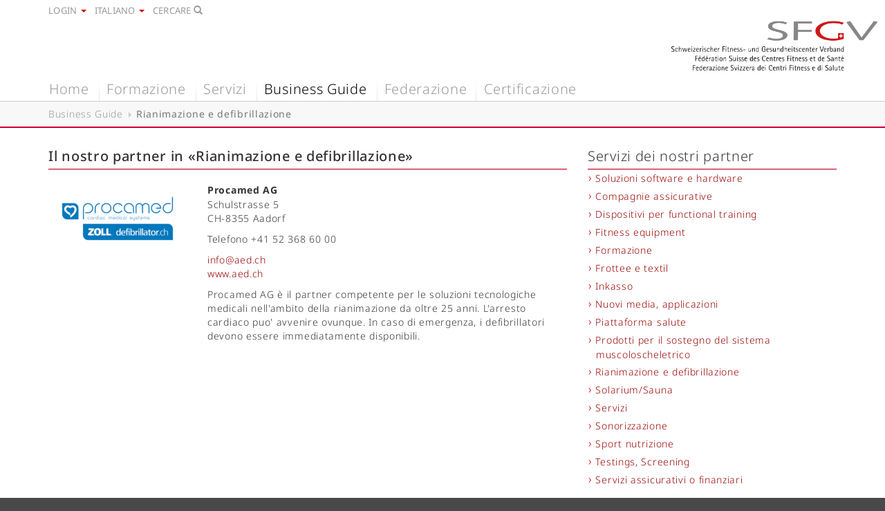

--- FILE ---
content_type: text/html; charset=utf-8
request_url: https://www.sfgv.ch/it/unsere-partner/rianimazione-e-defibrillazione
body_size: 41749
content:
<!DOCTYPE html>
<html lang="it">
<head>

<meta charset="utf-8">


<base href="https://www.sfgv.ch/">
<link rel="icon" href="https://www.sfgv.ch/typo3conf/ext/sk_sfgv/Resources/Public/Icons/favicon.ico" type="image/vnd.microsoft.icon">

<meta name="generator" content="TYPO3 CMS"/>
<meta name="viewport" content="width=device-width, initial-scale=1, maximum-scale=1, user-scalable=no"/>
<meta name="robots" content="index,follow"/>

<link rel="stylesheet" href="https://www.sfgv.ch/A.typo3conf,,_ext,,_photoswipe,,_Resources,,_Public,,_Css,,_photoswipe.min.css,,q1616464498+typo3conf,,_ext,,_photoswipe,,_Resources,,_Public,,_Css,,_photoswipe-default-skin.min.css,,q1616464498+typo3temp,,_assets,,_css,,_7015c8c4ac5ff815b57530b221005fc6.css,,q1694595955+typo3conf,,_ext,,_sk_booty,,_Resources,,_Public,,_Bootstrap,,_css,,_bootstrap.min.css,,q1633693307+typo3conf,,_ext,,_sk_booty,,_Resources,,_Public,,_Css,,_datepicker3.css,,q1633693307+typo3conf,,_ext,,_sk_sfgv,,_Resources,,_Public,,_Css,,_theme.css,,q1726325759,Mcc.G_piergqZv.css.pagespeed.cf.TaIK15Zv0_.css" media="all"/>





<link href="/typo3conf/ext/sk_sfgv/Resources/Public/Slider/A.royalslider.css,,q1633693307+skins,,_default,,_rs-default.css,,q1633693307,Mcc.-FW8_f5AAu.css.pagespeed.cf.Dt5Yeax0bj.css" rel="stylesheet"/>




<script src="https://www.sfgv.ch/typo3conf/ext/sk_booty/Resources/Public/JavaScript/jquery-1.11.2.min.js,q1633693307.pagespeed.jm.J-8M9bCq0j.js"></script>
<script src="https://www.sfgv.ch/typo3conf/ext/sk_booty,_Resources,_Public,_Bootstrap,_js,_bootstrap.min.js,q1633693307+sk_booty,_Resources,_Public,_JavaScript,_modernizr.custom.js,q1633693307+sk_sfgv,_Resources,_Public,_JavaScript,_theme.js,q1693293377.pagespeed.jc.WUgZA_1_qA.js"></script><script>eval(mod_pagespeed_rr3KGpdDLl);</script>
<script>eval(mod_pagespeed_CWDN7ZSs7E);</script>
<script>eval(mod_pagespeed_XWESRKxpHX);</script>
<script src="https://www.sfgv.ch/typo3conf/ext/sk_booty/Resources/Public/JavaScript/bootstrap.datepicker.js,q1633693307.pagespeed.jm.oghrCafTmH.js"></script>


<title>Il nostro partner in «Rianimazione e defibrillazione» – SFGV</title>
</head>
<body>

    <div class="loader">
        <div class="loading"></div>
    </div>
    <div class="head">
        <header>
            <div class="container">
                <div class="row metanav">

                    <div class="col-md-12">
                        <div class="dropdown" style="float:left;">
                            
                                    
                                    <button class="btn btn-default sk-btn-without-border dropdown-toggle" type="button" id="dropdownMenu2" data-toggle="dropdown" aria-expanded="true">Login <span class="caret"></span> </button>
                                    <div class="dropdown-menu dropdownMenu2" role="menu" aria-labelledby="dropdownMenu2">


                                            <form target="_top" onclick="return isValidForm()" action="/it/home/login?tx_felogin_login%5Baction%5D=login&amp;tx_felogin_login%5Bcontroller%5D=Login&amp;cHash=631bd8bf9eb095ec87267550f90f14e5" method="post">
<div>
<input type="hidden" name="__referrer[@extension]" value=""/>
<input type="hidden" name="__referrer[@controller]" value="Standard"/>
<input type="hidden" name="__referrer[@action]" value="index"/>
<input type="hidden" name="__referrer[arguments]" value="YTowOnt926a57a0982581ab01724e3a4cf8253f7812936ef"/>
<input type="hidden" name="__referrer[@request]" value="{&quot;@extension&quot;:null,&quot;@controller&quot;:&quot;Standard&quot;,&quot;@action&quot;:&quot;index&quot;}47dcc708385cb86ce71f76d4a8c8591eac290994"/>
<input type="hidden" name="__trustedProperties" value="{&quot;user&quot;:1,&quot;pass&quot;:1,&quot;submit&quot;:1,&quot;error&quot;:1,&quot;logintype&quot;:1,&quot;pid&quot;:1}08d0f17785cf64f05a4d13207e58b1619de99238"/>
</div>

                                                
                                                    <fieldset>
                                                        <div>
                                                            <label for="user">Benutzername</label>
                                                            <input class="form-control" id="inputEmail" type="text" name="user" required="required"/>
                                                        </div>
                                                        <div>
                                                            <label for="pass">Passwort</label>
                                                            <input data-rsa-encryption="" class="form-control" id="inputPassword" type="password" name="pass" required="required"/>
                                                        </div>

                                                        

                                                        <div>
                                                            <input type="submit" value="Iscrizione" name="submit"/>
                                                        </div>

                                                        <div class="felogin-hidden">
                                                            <input type="hidden" name="error" value=""/>
                                                            <input type="hidden" name="logintype" value="login"/>
                                                            <input type="hidden" name="pid" value="3"/>
                                                            
                                                            
                                                            
                                                            

                                                            
                                                        </div>
                                                    </fieldset>
                                                
                                                
                                            </form>

                                    </div>
                                
                        </div>
                        <div class="dropdown" style="float:left;">
                            
                            
                                
                                    
                                
                                    
                                
                                    
                                        <button class="btn btn-default sk-btn-without-border dropdown-toggle" type="button" id="dropdownMenu1" data-toggle="dropdown">
                                            Italiano <span class="caret"></span> </button>
                                    
                                
                                <ul class="dropdown-menu" role="menu" aria-labelledby="dropdownMenu1">
                                    <li role="presentation">
                                        
                                            
                                                    <a href="/unsere-partner/reanimation-und-defibrillatoren">Deutsch</a>
                                                
                                        
                                            
                                                    <a href="/fr/unsere-partner/reanimation-et-defibrillateurs">Français</a>
                                                
                                        
                                            
                                                    <a href="/it/unsere-partner/rianimazione-e-defibrillazione">Italiano</a>
                                                
                                        
                                    </li>
                                </ul>
                            
                        </div>
                        <div class="dropdown searchDiv" style="float:left;">
                            
                            <button class="btn btn-default sk-btn-without-border searchbox-icon" type="button"> Cercare <span class="glyphicon glyphicon-search"></span> </button>
                            <form method="post" class="searchbox" id="tx_indexedsearch" action="/it/home/suche?tx_indexedsearch_pi2%5Baction%5D=search&amp;tx_indexedsearch_pi2%5Bcontroller%5D=Search&amp;cHash=ae7ce61766af879ad67e3061302aec0e">
<div>
<input type="hidden" name="tx_indexedsearch_pi2[__referrer][@extension]" value=""/>
<input type="hidden" name="tx_indexedsearch_pi2[__referrer][@controller]" value="Standard"/>
<input type="hidden" name="tx_indexedsearch_pi2[__referrer][@action]" value="index"/>
<input type="hidden" name="tx_indexedsearch_pi2[__referrer][arguments]" value="YTowOnt926a57a0982581ab01724e3a4cf8253f7812936ef"/>
<input type="hidden" name="tx_indexedsearch_pi2[__referrer][@request]" value="{&quot;@extension&quot;:null,&quot;@controller&quot;:&quot;Standard&quot;,&quot;@action&quot;:&quot;index&quot;}47dcc708385cb86ce71f76d4a8c8591eac290994"/>
<input type="hidden" name="tx_indexedsearch_pi2[__trustedProperties]" value="{&quot;search&quot;:{&quot;_sections&quot;:1,&quot;_freeIndexUid&quot;:1,&quot;pointer&quot;:1,&quot;ext&quot;:1,&quot;searchType&quot;:1,&quot;defaultOperand&quot;:1,&quot;mediaType&quot;:1,&quot;sortOrder&quot;:1,&quot;group&quot;:1,&quot;languageUid&quot;:1,&quot;desc&quot;:1,&quot;numberOfResults&quot;:1,&quot;sword&quot;:1}}58d2597ce3b3ecdc7b2953f3fcb3a0a8ccf675cd"/>
</div>

                                <div class="tx-indexedsearch-hidden-fields">
                                    <input type="hidden" name="tx_indexedsearch_pi2[search][_sections]" value="0"/>
                                    <input id="tx_indexedsearch_freeIndexUid" type="hidden" name="tx_indexedsearch_pi2[search][_freeIndexUid]" value="_"/>
                                    <input id="tx_indexedsearch_pointer" type="hidden" name="tx_indexedsearch_pi2[search][pointer]" value="0"/>
                                    <input type="hidden" name="tx_indexedsearch_pi2[search][ext]" value=""/>
                                    <input type="hidden" name="tx_indexedsearch_pi2[search][searchType]" value=""/>
                                    <input type="hidden" name="tx_indexedsearch_pi2[search][defaultOperand]" value=""/>
                                    <input type="hidden" name="tx_indexedsearch_pi2[search][mediaType]" value=""/>
                                    <input type="hidden" name="tx_indexedsearch_pi2[search][sortOrder]" value=""/>
                                    <input type="hidden" name="tx_indexedsearch_pi2[search][group]" value=""/>
                                    <input type="hidden" name="tx_indexedsearch_pi2[search][languageUid]" value="2"/>
                                    <input type="hidden" name="tx_indexedsearch_pi2[search][desc]" value=""/>
                                    <input type="hidden" name="tx_indexedsearch_pi2[search][numberOfResults]" value=""/>
                                    <input onkeyup="buttonUp()" placeholder="Cercare..." class="searchbox-input tx-indexedsearch-searchbox-sword" id="tx-indexedsearch-searchbox-sword" type="text" name="tx_indexedsearch_pi2[search][sword]"/>
                                    <button class="searchbox-submit btn btn-default btn-lg" type="submit"> <span class="glyphicon glyphicon-search"></span> </button>
                                </div>
                            </form>
                        </div>

                    </div>
                    <div class="row mainLogo">
                        <div class="col-md-12">
                            <p class="pull-right logo"><a title="Home" href="/it/home"><img src="https://www.sfgv.ch/typo3conf/ext/sk_sfgv/Resources/Public/Images/xsfgv_logo.png.pagespeed.ic.owqqPPpoKr.webp" width="979" height="246" alt=""></a></p>
                        </div>
                    </div>
                </div>
        </header>
        
        <div class="navbar-wrapper">
            <nav class="navbar navbar-static-top">
                <div class="navbar-header">
                    <button aria-controls="navbar" aria-expanded="false" data-target="#navbar" data-toggle="collapse" class="navbar-toggle collapsed" type="button">
                        <span class="sr-only">Toggle navigation</span>
                        <span class="icon-bar"></span>
                        <span class="icon-bar"></span>
                        <span class="icon-bar"></span>
                    </button>
                    <a href="#" class="navbar-brand">
                    </a>
                </div>
                <div class="navbar-collapse collapse" id="navbar">
                    <div class="mobileSearch">
                        <form method="post" action="/it/home/suche">
                        <div class="col-xs-10 no-gutter">
                            <input type="hidden" value="0" name="tx_indexedsearch[_sections]">
                            <input id="tx_indexedsearch_freeIndexUid_Mobile" type="hidden" value="_" name="tx_indexedsearch[_freeIndexUid]">
                            <input id="tx_indexedsearch_pointer_Mobile" type="hidden" value="0" name="tx_indexedsearch[pointer]">
                            <input type="hidden" value="" name="tx_indexedsearch[ext]">
                            <input type="hidden" value="1" name="tx_indexedsearch[type]">
                            <input type="hidden" value="0" name="tx_indexedsearch[defOp]">
                            <input type="hidden" value="-1" name="tx_indexedsearch[media]">
                            <input type="hidden" value="rank_flag" name="tx_indexedsearch[order]">
                            <input type="hidden" value="flat" name="tx_indexedsearch[group]">
                            <input type="hidden" value="" name="tx_indexedsearch[lang]">
                            <input type="hidden" value="0" name="tx_indexedsearch[desc]">
                            <input type="hidden" value="10" name="tx_indexedsearch[results]">

                            <input type="search" placeholder="Cercare..." name="tx_indexedsearch[sword]" onkeyup="buttonUp();" required>
                        </div>
                        <div class="col-xs-2 no-gutter">
                            <button class="btn btn-default btn-lg" type="submit"> <span class="glyphicon glyphicon-search"></span> </button>
                        </div>
                        </form>
                    </div>
                    <div id="cbp-hrmenu" class="cbp-hrmenu">

                        <ul><li class="first"><span><a href="/it/home" title="Federazione Svizzera dei Centri Fitness e di Salute FSCFS">Home</a></span></li><li><a href="https://www.sfgv.ch/" title="Formazione">Formazione</a><div class="cbp-hrsub"><div class="cbp-hrsub-inner"><div class="col-xs-12 col-sm-6 col-md-4 col-lg-4"><a href="/it/formazione/attestato-federale-di-capacita-afc" title="Attestato federale di capacità AFC"><h4>Attestato federale di capacità AFC</h4></a></div><div class="col-xs-12 col-sm-6 col-md-4 col-lg-4"><a href="/it/formazione/esame-professionale-con-attestato-professionale-federale/esame-professionale-con-attestato-professionale-federale" title="Esame professionale con attestato federale"><h4>Esame professionale con attestato federale</h4></a><ul class="subnav"><li><a href="/it/formazione/esame-professionale-con-attestato-professionale-federale/esame-professionale-con-attestato-professionale-federale" title="Esame professionale con attestato federale"><span>Esame professionale con attestato federale</span></a></li><li><a href="/it/formazione/esame-professionale-con-attestato-professionale-federale/regolamento" title="Regolamento"><span>Regolamento</span></a></li><li><a href="/it/formazione/esame-professionale-con-attestato-professionale-federale/composizione-della-commissione-esaminatrice" title="Composizione della Commissione esaminatrice"><span>Composizione della Commissione esaminatrice</span></a></li><li><a href="/it/formazione/esame-professionale-con-attestato-professionale-federale/esami-del-modulo" title="Esami modulari"><span>Esami modulari</span></a></li><li><a href="/it/formazione/esame-professionale-con-attestato-professionale-federale/iscrizione" title="Iscrizione esame professionale per diventare istruttori/trici Fitness"><span>Iscrizione</span></a></li></ul></div></div></div></li><li><a href="/it/servizi/progetti/corpura" title="Servizi">Servizi</a><div class="cbp-hrsub"><div class="cbp-hrsub-inner"><div class="col-xs-12 col-sm-6 col-md-4 col-lg-4"><a href="/it/servizi/progetti/corpura" title="Progetti"><h4>Progetti</h4></a><ul class="subnav"><li><a href="/it/servizi/progetti/corpura" title="Corpura®"><span>Corpura</span></a></li></ul></div><div class="col-xs-12 col-sm-6 col-md-4 col-lg-4"><a href="/it/servizi/tools/fitworx" title="Tools"><h4>Tools</h4></a><ul class="subnav"><li><a href="/it/servizi/tools/fitworx" title="FITWORX"><span>FITWORX</span></a></li><li><a href="/it/servizi/tools/fitness-guide/sostituzione-dei-criteri-qualitop" title="Fitness-Guide"><span>Fitness-Guide</span></a></li><li><a href="/it/servizi/tools/centri-fitness-e-die-salute-in-svizzera" title="Centri Fitness e die Salute in Svizzera"><span>Centri Fitness e die Salute in Svizzera</span></a></li><li><a href="/it/servizi/tools/scatola-di-medicinali-con-foglietto-illustrativo" title="Scatola di medicinali con foglietto illustrativo"><span>Scatola di medicinali con foglietto illustrativo</span></a></li></ul></div><div class="col-xs-12 col-sm-6 col-md-4 col-lg-4"><a href="https://www.sfgv.ch/" title="Giornata FSCFS"><h4>Giornata FSCFS</h4></a><ul class="subnav"><li><a href="https://www.sfgv.ch/it/federazione/aktuelle-themen/aktuelle-themen?tx_news_pi1%5Baction%5D=detail&amp;tx_news_pi1%5Bcontroller%5D=News&amp;tx_news_pi1%5Bnews%5D=325&amp;cHash=96113162ed08b924bab1130999bf8d54" title="Giornata del settore 2025"><span>Giornata del settore 2025</span></a></li><li><a href="https://www.sfgv.ch/it/federazione/aktuelle-themen/aktuelle-themen?tx_news_pi1%5Baction%5D=detail&amp;tx_news_pi1%5Bcontroller%5D=News&amp;tx_news_pi1%5Bnews%5D=325&amp;cHash=96113162ed08b924bab1130999bf8d54" title="Giornata del settore 2024"><span>Giornata del settore 2024</span></a></li><li><a href="/it/servizi/giornata-fscfs/giornata-del-settore-2022-1" title="Giornata del settore 2022"><span>Giornata del settore 2022</span></a></li><li><a href="/it/servizi/giornata-fscfs/giornata-del-settore-2021" title="Giornata del settore 2021"><span>Giornata del settore 2021</span></a></li><li><a href="/it/servizi/giornata-fscfs/giornata-del-settore-2020" title="Giornata del settore 2020"><span>Giornata del settore 2020</span></a></li><li><a href="/it/servizi/giornata-fscfs/giornata-fscfs-2017" title="Giornata FSCFS 2017"><span>Giornata FSCFS 2017</span></a></li><li><a href="/it/servizi/giornata-fscfs/la-giornata-fscfs-2015" title="La Giornata FSCFS 2015"><span>La Giornata FSCFS 2015</span></a></li></ul></div><div class="col-xs-12 col-sm-6 col-md-4 col-lg-4"><a href="/it/servizi/contributi-preventivi-per-lincentivo-alla-salute-delle-casse-malati" title="Contributi preventivi per l’incentivo alla salute delle casse malati"><h4>Contributi preventivi per l’incentivo alla salute delle casse malati</h4></a></div><div class="col-xs-12 col-sm-6 col-md-4 col-lg-4"><a href="/it/servizi/informationsveranstaltungen" title="Eventi informativi"><h4>Eventi informativi</h4></a></div><div class="col-xs-12 col-sm-6 col-md-4 col-lg-4"><a href="/it/servizi/info-prospekt-fuer-interessenten" title="Diventa socio ora!"><h4>Diventa socio ora!</h4></a></div><div class="col-xs-12 col-sm-6 col-md-4 col-lg-4"><a href="/it/servizi/struttura-organizzativa/panoramica-servizi" title="Struttura organizzativa/Panoramica Servizi"><h4>Struttura organizzativa/Panoramica Servizi</h4></a></div></div></div></li><li class="active"><a href="/it/unsere-partner" title="Business Guide">Business Guide</a><div class="cbp-hrsub"><div class="cbp-hrsub-inner"><div class="col-xs-12 col-sm-6 col-md-4 col-lg-4"><a href="/it/unsere-partner/formazione" title="I nostri partner in «formazione»"><h4>Formazione</h4></a></div><div class="col-xs-12 col-sm-6 col-md-4 col-lg-4"><a href="/it/unsere-partner/il-nostro-partner-del-attrezzature-e-impiantil" title="Il nostro partner del «attrezzature e impiantil»"><h4>Attrezzature e impiantil</h4></a></div><div class="col-xs-12 col-sm-6 col-md-4 col-lg-4"><a href="/it/unsere-partner/sonorizzazione" title="Il nostro partner del «Sonorizzazione»"><h4>Sonorizzazione</h4></a></div><div class="col-xs-12 col-sm-6 col-md-4 col-lg-4"><a href="/it/unsere-partner/servizi" title="Il nostro partner del «servizi»"><h4>Servizi</h4></a></div><div class="col-xs-12 col-sm-6 col-md-4 col-lg-4"><a href="/it/unsere-partner/fitness-equipment" title="Il nostro partner del «fitness equipment»"><h4>Fitness equipment</h4></a></div><div class="col-xs-12 col-sm-6 col-md-4 col-lg-4"><a href="/it/unsere-partner/frottee-e-textil" title="Il nostro partner del «frottee e textil»"><h4>Frottee e textil</h4></a></div><div class="col-xs-12 col-sm-6 col-md-4 col-lg-4"><a href="/it/unsere-partner/dispositivi-per-functional-training" title="Il nostro partner del «dispositivi per functional training»"><h4>Dispositivi per functional training</h4></a></div><div class="col-xs-12 col-sm-6 col-md-4 col-lg-4"><a href="/it/unsere-partner/piattaforma-salute" title="Il nostro partner del «piattaforma salute»"><h4>Piattaforma salute</h4></a></div><div class="col-xs-12 col-sm-6 col-md-4 col-lg-4"><a href="/it/unsere-partner/inkasso" title="Il nostro partner del «Inkasso»"><h4>Inkasso</h4></a></div><div class="col-xs-12 col-sm-6 col-md-4 col-lg-4"><a href="/it/unsere-partner/il-nostro-partner-del-integratore-alimentare" title="Il nostro partner del «Integratore alimentare»"><h4>Integratore alimentare</h4></a></div><div class="col-xs-12 col-sm-6 col-md-4 col-lg-4"><a href="/it/unsere-partner/nuovi-media-applicazioni" title="Il nostro partner del «nuovi media, applicazioni»"><h4>Nuovi media, applicazioni</h4></a></div><div class="col-xs-12 col-sm-6 col-md-4 col-lg-4"><a href="/it/unsere-partner/marketing" title="Il nostro partner del «Marketing»"><h4>Marketing</h4></a></div><div class="col-xs-12 col-sm-6 col-md-4 col-lg-4"><a href="/it/unsere-partner/prodotti-per-il-sostegno-del-sistema-muscoloscheletrico" title="Il nostro partner del «prodotti per il sostegno del sistema muscoloscheletrico»"><h4>Prodotti per il sostegno del sistema muscoloscheletrico</h4></a></div><div class="col-xs-12 col-sm-6 col-md-4 col-lg-4 active"><h4>Rianimazione e defibrillazione</h4></div><div class="col-xs-12 col-sm-6 col-md-4 col-lg-4"><a href="/it/unsere-partner/soluzioni-software-e-hardware" title="Il nostro partner in «Soluzioni software e hardware»"><h4>Soluzioni software e hardware</h4></a></div><div class="col-xs-12 col-sm-6 col-md-4 col-lg-4"><a href="/it/unsere-partner/solariumsauna" title="Il nostro partner del «Solarium/Sauna»"><h4>Solarium/Sauna</h4></a></div><div class="col-xs-12 col-sm-6 col-md-4 col-lg-4"><a href="/it/unsere-partner/sport-nutrizione" title="Il nostro partner del «Sport nutrizione»"><h4>Sport nutrizione</h4></a></div><div class="col-xs-12 col-sm-6 col-md-4 col-lg-4"><a href="/it/unsere-partner/testings-screening" title="Il nostro partner del «Testings, Screening»"><h4>Testings, Screening</h4></a></div><div class="col-xs-12 col-sm-6 col-md-4 col-lg-4"><a href="/it/unsere-partner/compagnie-assicurative" title="Compagnie assicurative"><h4>Compagnie assicurative</h4></a></div><div class="col-xs-12 col-sm-6 col-md-4 col-lg-4"><a href="/it/unsere-partner/il-nostro-partner-nella-servizi-assicurativi-o-finanziari" title="Il nostro partner nella «servizi assicurativi o finanziari»"><h4>Servizi assicurativi o finanziari</h4></a></div><div class="col-xs-12 col-sm-6 col-md-4 col-lg-4"><a href="/it/unsere-partner/compagnie-assicurative-1" title="Compagnie assicurative"><h4>Compagnie assicurative</h4></a></div></div></div></li><li><a href="/it/federazione/generalmente/vorstand" title="Federazione">Federazione</a><div class="cbp-hrsub"><div class="cbp-hrsub-inner"><div class="col-xs-12 col-sm-6 col-md-4 col-lg-4"><a href="/it/federazione/generalmente/vorstand" title="Generalmente"><h4>Generalmente</h4></a><ul class="subnav"><li><a href="/it/federazione/generalmente/vorstand" title="Comitato direttivo"><span>Comitato direttivo</span></a></li><li><a href="/it/federazione/generalmente/rappresentante" title="Rappresentante"><span>Rappresentante</span></a></li><li><a href="/it/federazione/generalmente/gli-statuti-della-federazione-svizzera-dei-centri-fitness-fscfs" title="Gli Statuti della Federazione svizzera dei Centri Fitness (FSCFS)"><span>Statuti</span></a></li><li><a href="/it/federazione/generalmente/codice-etico" title="Codice etico della Federazione Svizzera dei Centri Fitness e di Salute"><span>Codice etico</span></a></li><li><a href="/it/federazione/generalmente/mitgliederbeitrag" title="Quota sociale"><span>Quota sociale</span></a></li><li><a href="/it/federazione/generalmente/dichiarazione-dadesione-alla-fscf" title="Iscrizione per una affiliazione nella Federazione svizzera dei Centri Fitness (FSCFS)"><span>Dichiarazione d´adesione alla FSCF</span></a></li><li><a href="/it/federazione/generalmente/gli-obiettivi-della-federazione" title="Gli obiettivi della Federazione Svizzera dei Centri Fitness FSCFS"><span>Gli obiettivi della Federazione</span></a></li><li><a href="https://forms.sfgv.ch/it/iscrizione-come-membro-nella-federazione-svizzera-dei-centri-fitness-e-di-salute/" target="_blank" title="Registrazione del membro"><span>Registrazione del membro</span></a></li></ul></div><div class="col-xs-12 col-sm-6 col-md-4 col-lg-4"><a href="https://www.sfgv.ch/" target="_blank" title="Ufficio"><h4>Ufficio</h4></a><ul class="subnav"><li><a href="/it/federazione/geschaeftsstelle/sekretariat-der-leitung-der-geschaeftsstelle" title="Segreteria della linea di ufficio"><span>Segreteria della linea di ufficio</span></a></li></ul></div><div class="col-xs-12 col-sm-6 col-md-4 col-lg-4"><a href="/it/federazione/aktuelle-themen/uebersicht" title="Argomenti d’attualità"><h4>Argomenti d’attualità</h4></a><ul class="subnav"><li><a href="/it/federazione/aktuelle-themen/uebersicht" title="Panoramica"><span>Panoramica</span></a></li><li><a href="/it/federazione/aktuelle-themen/archiv" title="Archivio"><span>Archivio</span></a></li></ul></div><div class="col-xs-12 col-sm-6 col-md-4 col-lg-4"><a href="/it/federazione/comunicati-stampa/panoramica" title="Comunicati stampa"><h4>Comunicati stampa</h4></a><ul class="subnav"><li><a href="/it/federazione/comunicati-stampa/panoramica" title="Panoramica"><span>Panoramica</span></a></li><li><a href="/it/federazione/comunicati-stampa/archivio" title="Archivio"><span>Archivio</span></a></li></ul></div></div></div></li><li class="last"><a href="/it/certificazione/fitness-guide" title="Certificazione">Certificazione</a><div class="cbp-hrsub"><div class="cbp-hrsub-inner"><div class="col-xs-12 col-sm-6 col-md-4 col-lg-4"><a href="/it/certificazione/fitness-guide" title="Fitness-Guide"><h4>Fitness-Guide</h4></a></div><div class="col-xs-12 col-sm-6 col-md-4 col-lg-4"><a href="/it/certificazione/marchio-di-qualita-fitness-guide" title="Marchio di qualità Fitness-Guide"><h4>Marchio di qualità Fitness-Guide</h4></a></div><div class="col-xs-12 col-sm-6 col-md-4 col-lg-4"><a href="/it/certificazione/contributi-di-prevenzione-per-abbonamenti-fitness" title="Contributi di prevenzione per abbonamenti fitness"><h4>Contributi di prevenzione per abbonamenti fitness</h4></a></div><div class="col-xs-12 col-sm-6 col-md-4 col-lg-4"><a href="/it/servizi/tools/fitworx" title="FITWORX"><h4>FITWORX</h4></a></div></div></div></li></ul>
                    </div>
                </div>
            </nav>
        </div>
        
        
        
            <div class="breadcrumbs"><div class="container"><ol class="breadcrumb"><li><a href="/it/unsere-partner" title=" Zur Seite Business Guide">Business Guide</a><span class="caret"></span></li><li class="active"><h1>Rianimazione e defibrillazione</h1></li></ol></div></div>
        

        
    </div>
    
    <div class="main">
        <div class="container">
            <div class="row">
                
                        

<div class="col-xs-12 col-sm-8 no-gutter">
    <article>
        
    
            
                    <div id="c3065" class="col-xs-12">
                        <div class="frame frame-default frame-type-header frame-layout-0">

                            
                                <a id="c3070"></a>
                            
                            
                                



                            
                            
                                

    
        <header>
            

    
            <h2 class="">
                Il nostro partner in «Rianimazione e defibrillazione»
            </h2>
        



            



            



        </header>
    



                            
                            
                            
                                



                            
                            
                                



                            
                        </div>
                    </div>
                


        


    
            
                    <div id="c3062" class="col-xs-12">
                        <div class="frame frame-default frame-type-textpic frame-layout-0">

                            
                                <a id="c3071"></a>
                            
                            
                                



                            
                            

    


                            
    <div class="ce-textpic image-header-3 frame-default image-beside-left ce-intext ce-nowrap">
        
            

    
    
    
        <div class="ce-gallery" data-ce-columns="1" data-ce-images="1">

            
                <div class="ce-row">
                    
                        
                            <div class="ce-column">
                                

        
<figure class="image">
    
            <a href="http://www.aed.ch" target="_blank" rel="noreferrer">
                
<img class="image-embed-item" src="https://www.sfgv.ch/fileadmin/_processed_/2/0/xcsm_procamed_52d1537517.png.pagespeed.ic.rV43iFYTlH.webp" width="300" height="153" loading="lazy" alt=""/>


            </a>
        
    
</figure>


    


                            </div>
                        
                    
                </div>
            

        </div>
    




        
        
                <div class="ce-bodytext">
                    
                        

    
        <header>
            

    
            <h3 class="">
                <a href="http://www.aed.ch" target="_blank" rel="noreferrer">Procamed AG</a>
            </h3>
        



            



            



        </header>
    



                    
                    <div><p>Schulstrasse 5<br>CH-8355 Aadorf
</p>
<p>Telefono +41 52 368 60 00
</p>
<p><a href="mailto:info@aed.ch">info@aed.ch</a> <br><a href="http://www.aed.ch" target="_blank" rel="noreferrer">www.aed.ch</a> <br> 
</p>
<p>Procamed AG è il partner competente per le soluzioni tecnologiche medicali nell'ambito della rianimazione da oltre 25 anni. L'arresto cardiaco puo' avvenire ovunque. In caso di emergenza, i defibrillatori devono essere immediatamente disponibili.</p></div>
                </div>
            

        
    </div>


                            
                                



                            
                            
                                



                            
                        </div>
                    </div>
                


        


    </article>
</div>



<div class="col-xs-12 col-sm-4 col-md-4 col-lg-4 no-gutter">
    <aside>
        
    
            
                    <div id="c167" class="col-xs-12">
                        <div class="frame frame-default frame-type-menu_pages frame-layout-0">

                            
                                <a id="c441"></a>
                            
                            
                                



                            
                            
                                

    
        <header>
            

    
            <h2 class="special">
                Servizi dei nostri partner
            </h2>
        



            



            



        </header>
    



                            
                            

    
        <ul>
            
                <li>
                    <a href="/it/unsere-partner/soluzioni-software-e-hardware" title="Soluzioni software e hardware">
                        <span>Soluzioni software e hardware</span>
                    </a>
                </li>
            
                <li>
                    <a href="/it/unsere-partner/compagnie-assicurative-1" title="Compagnie assicurative">
                        <span>Compagnie assicurative</span>
                    </a>
                </li>
            
                <li>
                    <a href="/it/unsere-partner/dispositivi-per-functional-training" title="Dispositivi per functional training">
                        <span>Dispositivi per functional training</span>
                    </a>
                </li>
            
                <li>
                    <a href="/it/unsere-partner/fitness-equipment" title="Fitness equipment">
                        <span>Fitness equipment</span>
                    </a>
                </li>
            
                <li>
                    <a href="/it/unsere-partner/formazione" title="Formazione">
                        <span>Formazione</span>
                    </a>
                </li>
            
                <li>
                    <a href="/it/unsere-partner/frottee-e-textil" title="Frottee e textil">
                        <span>Frottee e textil</span>
                    </a>
                </li>
            
                <li>
                    <a href="/it/unsere-partner/inkasso" title="Inkasso">
                        <span>Inkasso</span>
                    </a>
                </li>
            
                <li>
                    <a href="/it/unsere-partner/nuovi-media-applicazioni" title="Nuovi media, applicazioni">
                        <span>Nuovi media, applicazioni</span>
                    </a>
                </li>
            
                <li>
                    <a href="/it/unsere-partner/piattaforma-salute" title="Piattaforma salute">
                        <span>Piattaforma salute</span>
                    </a>
                </li>
            
                <li>
                    <a href="/it/unsere-partner/prodotti-per-il-sostegno-del-sistema-muscoloscheletrico" title="Prodotti per il sostegno del sistema muscoloscheletrico">
                        <span>Prodotti per il sostegno del sistema muscoloscheletrico</span>
                    </a>
                </li>
            
                <li>
                    <a href="/it/unsere-partner/rianimazione-e-defibrillazione" title="Rianimazione e defibrillazione">
                        <span>Rianimazione e defibrillazione</span>
                    </a>
                </li>
            
                <li>
                    <a href="/it/unsere-partner/solariumsauna" title="Solarium/Sauna">
                        <span>Solarium/Sauna</span>
                    </a>
                </li>
            
                <li>
                    <a href="/it/unsere-partner/servizi" title="Servizi">
                        <span>Servizi</span>
                    </a>
                </li>
            
                <li>
                    <a href="/it/unsere-partner/sonorizzazione" title="Sonorizzazione">
                        <span>Sonorizzazione</span>
                    </a>
                </li>
            
                <li>
                    <a href="/it/unsere-partner/sport-nutrizione" title="Sport nutrizione">
                        <span>Sport nutrizione</span>
                    </a>
                </li>
            
                <li>
                    <a href="/it/unsere-partner/testings-screening" title="Testings, Screening">
                        <span>Testings, Screening</span>
                    </a>
                </li>
            
                <li>
                    <a href="/it/unsere-partner/il-nostro-partner-nella-servizi-assicurativi-o-finanziari" title="Servizi assicurativi o finanziari">
                        <span>Servizi assicurativi o finanziari</span>
                    </a>
                </li>
            
        </ul>
    


                            
                                



                            
                            
                                



                            
                        </div>
                    </div>
                


        


    
            
                    <div id="c123" class="col-xs-12">
                        <div class="frame frame-default frame-type-text frame-layout-0">

                            
                                <a id="c442"></a>
                            
                            
                                



                            
                            
                                

    
        <header>
            

    
            <h2 class="special">
                Iscrizione
            </h2>
        



            



            



        </header>
    



                            
                            

    <p><b><br>I Soci Partner della Federazione svizzera dei Centri Fitness (FSCFS)</b>
</p>
<p> Costi di una affiliazione Partner </p><ul><li>Fr. 500.- Quota annuale</li><li>Fr. 0.- Nessuna tassa d'ammissione&nbsp;</li></ul><p>La quota annuale in una affiliazione Partner verrà conteggiata pro Rata.
</p>
<p>Se volete annunciarvi per una affiliazione Partner, vi preghiamo di scaricare il modulo d'iscrizione, di compilarlo, firmarlo e spedirlo a SFCV, 3000 Berna.&nbsp;</p>


                            
                                



                            
                            
                                



                            
                        </div>
                    </div>
                


        


    </aside>
</div>

            </div>
        </div>
    </div>
    
    
    <footer>
        <div class="footerSectionOne">
    <div class="container">
        <div class="row">
            
                <div class="col-xs-12 col-sm-4 col-md-4 col-lg-4 5 0">
                    <html xmlns:f="http://typo3.org/ns/TYPO3/CMS/Fluid/ViewHelpers" xmlns:sk="http://typo3.org/ns/SkBooty/ViewHelpers" xmlns:v="http://typo3.org/ns/FluidTYPO3/Vhs/ViewHelpers" data-namespace-typo3-fluid="true">

		
		
		
	   
		<h2>SFGV-Partner</h2>
	
		
				<div id="partner-slider" class="royalSlider sfgvSlider rsDefault" style="width: 100% !important;">
					
						<div class="rsContent">
							
									<a href="/it/unsere-partner/soluzioni-software-e-hardware"><div class="rsBG" style="width: 280px; height: 140px;"></div></a>
									
									<img class="rsImg" style="display:none;" src="https://www.sfgv.ch/fileadmin/_processed_/8/6/xcsm_neogate_e354515cf1.png.pagespeed.ic.1bfdmyyxkf.webp" width="280" height="47" alt=""/>
								
						</div>
					
						<div class="rsContent">
							
									<a href="/it/unsere-partner/fitness-equipment"><div class="rsBG" style="width: 280px; height: 140px;"></div></a>
									
									<img class="rsImg" style="display:none;" src="[data-uri]" alt="Johnson Health Tech. (Schweiz) GmbH" title="Fitnessgeräte"/>
								
						</div>
					
						<div class="rsContent">
							
									<div class="rsBG" style="width: 280px; height: 140px;"></div>
									
									<img class="rsImg" style="display:none;" src="https://www.sfgv.ch/fileadmin/_processed_/e/9/xcsm_Pump_it_App_Logo_8770e1313b.png.pagespeed.ic.U_KdyvPzm4.webp" width="280" height="113" alt=""/>
								
						</div>
					
						<div class="rsContent">
							
									<a href="/it/unsere-partner/formazione"><div class="rsBG" style="width: 280px; height: 140px;"></div></a>
									
									<img class="rsImg" style="display:none;" src="[data-uri]" alt="star AG – school for training and recreation"/>
								
						</div>
					
						<div class="rsContent">
							
									<a href="/it/unsere-partner/rianimazione-e-defibrillazione"><div class="rsBG" style="width: 280px; height: 140px;"></div></a>
									
									<img class="rsImg" style="display:none;" src="https://www.sfgv.ch/fileadmin/_processed_/2/0/xcsm_procamed_1e206eda42.png.pagespeed.ic.x77qj744nf.webp" width="273" height="140" alt=""/>
								
						</div>
					
						<div class="rsContent">
							
									<div class="rsBG" style="width: 280px; height: 140px;"></div>
									
									<img class="rsImg" style="display:none;" src="[data-uri]" alt=""/>
								
						</div>
					
						<div class="rsContent">
							
									<a href="/it/unsere-partner/fitness-equipment"><div class="rsBG" style="width: 280px; height: 140px;"></div></a>
									
									<img class="rsImg" style="display:none;" src="https://www.sfgv.ch/fileadmin/_processed_/4/7/xcsm_b4bh_202abb368d.png.pagespeed.ic.BJAlc3OABW.webp" width="280" height="77" alt="" title="Fitnessgeräte"/>
								
						</div>
					
						<div class="rsContent">
							
									<a href="/it/unsere-partner/formazione"><div class="rsBG" style="width: 280px; height: 140px;"></div></a>
									
									<img class="rsImg" style="display:none;" src="https://www.sfgv.ch/fileadmin/_processed_/b/5/xcsm_HWS_Logo_c563c38096.jpg.pagespeed.ic.zLh8K32b9e.webp" width="280" height="119" alt=""/>
								
						</div>
					
						<div class="rsContent">
							
									<a href="/it/unsere-partner/soluzioni-software-e-hardware"><div class="rsBG" style="width: 280px; height: 140px;"></div></a>
									
									<img class="rsImg" style="display:none;" src="https://www.sfgv.ch/fileadmin/_processed_/3/c/xcsm_echino_fcf0dc19e0.jpg.pagespeed.ic.er2f4cRnzn.webp" width="280" height="120" alt="" title="Soft- und Hardwarelösungen"/>
								
						</div>
					
						<div class="rsContent">
							
									<a href="/it/unsere-partner/fitness-equipment"><div class="rsBG" style="width: 280px; height: 140px;"></div></a>
									
									<img class="rsImg" style="display:none;" src="https://www.sfgv.ch/fileadmin/_processed_/e/6/xcsm_Technogym_11f221fd9d.png.pagespeed.ic.l0hU8UFw3b.webp" width="280" height="76" alt="" title="Fitnessgeräte"/>
								
						</div>
					
						<div class="rsContent">
							
									<div class="rsBG" style="width: 280px; height: 140px;"></div>
									
									<img class="rsImg" style="display:none;" src="https://www.sfgv.ch/fileadmin/_processed_/6/e/xcsm_LaVita_ac5d03e89f.png.pagespeed.ic.P7QO91Za7t.webp" width="222" height="140" alt=""/>
								
						</div>
					
						<div class="rsContent">
							
									<a href="/it/unsere-partner/inkasso"><div class="rsBG" style="width: 280px; height: 140px;"></div></a>
									
									<img class="rsImg" style="display:none;" src="https://www.sfgv.ch/fileadmin/_processed_/f/7/xcsm_burg_inkasso_logo_7e63b7ef39.png.pagespeed.ic.hBmuPUGFD5.webp" width="196" height="140" alt="" title="Inkasso, Verlustscheinverwertung und Bonitätsprüfung"/>
								
						</div>
					
						<div class="rsContent">
							
									<a href="/it/unsere-partner/formazione"><div class="rsBG" style="width: 280px; height: 140px;"></div></a>
									
									<img class="rsImg" style="display:none;" src="[data-uri]" alt=""/>
								
						</div>
					
						<div class="rsContent">
							
									<a href="/it/unsere-partner/prodotti-per-il-sostegno-del-sistema-muscoloscheletrico"><div class="rsBG" style="width: 280px; height: 140px;"></div></a>
									
									<img class="rsImg" style="display:none;" src="https://www.sfgv.ch/fileadmin/_processed_/2/f/xcsm_Logo_International_087a7c8d88.png.pagespeed.ic.DXCmUJ_jRu.webp" width="280" height="120" alt=""/>
								
						</div>
					
						<div class="rsContent">
							
									<a href="/it/unsere-partner/fitness-equipment"><div class="rsBG" style="width: 280px; height: 140px;"></div></a>
									
									<img class="rsImg" style="display:none;" src="https://www.sfgv.ch/fileadmin/_processed_/4/a/xcsm_proxomed_404b6ff744.png.pagespeed.ic.Tkn99Rvpk6.webp" width="280" height="58" alt="proxomed® Medizintechnik" title="Fitnessgeräte"/>
								
						</div>
					
						<div class="rsContent">
							
									<a href="/it/unsere-partner/servizi"><div class="rsBG" style="width: 280px; height: 140px;"></div></a>
									
									<img class="rsImg" style="display:none;" src="https://www.sfgv.ch/fileadmin/_processed_/1/1/xcsm_firstcaution_logo_5eeceacbc5.jpg.pagespeed.ic.BH3aBz_OfE.webp" width="280" height="46" alt=""/>
								
						</div>
					
						<div class="rsContent">
							
									<a href="/it/unsere-partner/formazione"><div class="rsBG" style="width: 280px; height: 140px;"></div></a>
									
									<img class="rsImg" style="display:none;" src="https://www.sfgv.ch/fileadmin/_processed_/0/3/xcsm_Erpse_Logo_9d4988bc46.jpg.pagespeed.ic.5Z5HF9uXHW.webp" width="261" height="140" alt=""/>
								
						</div>
					
						<div class="rsContent">
							
									<div class="rsBG" style="width: 280px; height: 140px;"></div>
									
									<img class="rsImg" style="display:none;" src="https://www.sfgv.ch/fileadmin/_processed_/e/6/xcsm_stolutions_logo_2b71bec0c5.png.pagespeed.ic.zjjMaFk37Y.webp" width="280" height="39" alt=""/>
								
						</div>
					
						<div class="rsContent">
							
									<a href="/it/unsere-partner/fitness-equipment"><div class="rsBG" style="width: 280px; height: 140px;"></div></a>
									
									<img class="rsImg" style="display:none;" src="https://www.sfgv.ch/fileadmin/_processed_/7/c/xcsm_sensopro_a537a310fd.png.pagespeed.ic.Fwe8SdscxC.webp" width="211" height="140" alt=""/>
								
						</div>
					
						<div class="rsContent">
							
									<div class="rsBG" style="width: 280px; height: 140px;"></div>
									
									<img class="rsImg" style="display:none;" src="[data-uri]" alt=""/>
								
						</div>
					
						<div class="rsContent">
							
									<a href="/it/unsere-partner/fitness-equipment"><div class="rsBG" style="width: 280px; height: 140px;"></div></a>
									
									<img class="rsImg" style="display:none;" src="[data-uri]" alt="" title="Fitnessgeräte"/>
								
						</div>
					
						<div class="rsContent">
							
									<a href="/it/unsere-partner/servizi"><div class="rsBG" style="width: 280px; height: 140px;"></div></a>
									
									<img class="rsImg" style="display:none;" src="https://www.sfgv.ch/fileadmin/_processed_/e/2/xcsm_fitteam_logo_9aaebdd7dd.jpg.pagespeed.ic.H7sDXJJBny.webp" width="280" height="58" alt="" title="Dienstleistungen"/>
								
						</div>
					
						<div class="rsContent">
							
									<a href="/it/unsere-partner/soluzioni-software-e-hardware"><div class="rsBG" style="width: 280px; height: 140px;"></div></a>
									
									<img class="rsImg" style="display:none;" src="https://www.sfgv.ch/fileadmin/_processed_/5/6/xcsm_mac_centercom_logo_d774da9ca6.png.pagespeed.ic.gAk68FV2YD.webp" width="280" height="99" alt=""/>
								
						</div>
					
						<div class="rsContent">
							
									<a href="/it/unsere-partner/soluzioni-software-e-hardware"><div class="rsBG" style="width: 280px; height: 140px;"></div></a>
									
									<img class="rsImg" style="display:none;" src="[data-uri]" alt=""/>
								
						</div>
					
						<div class="rsContent">
							
									<a href="/it/unsere-partner/frottee-e-textil"><div class="rsBG" style="width: 280px; height: 140px;"></div></a>
									
									<img class="rsImg" style="display:none;" src="https://www.sfgv.ch/fileadmin/_processed_/3/1/xcsm_Kyburz-Logo_55a859c356.jpg.pagespeed.ic.tSSeahddfq.webp" width="280" height="80" alt="" title="Frottee und Textil"/>
								
						</div>
					
						<div class="rsContent">
							
									<a href="/it/unsere-partner/soluzioni-software-e-hardware"><div class="rsBG" style="width: 280px; height: 140px;"></div></a>
									
									<img class="rsImg" style="display:none;" src="[data-uri]" alt=""/>
								
						</div>
					
						<div class="rsContent">
							
									<a href="/it/unsere-partner/fitness-equipment"><div class="rsBG" style="width: 280px; height: 140px;"></div></a>
									
									<img class="rsImg" style="display:none;" src="https://www.sfgv.ch/fileadmin/_processed_/2/d/xcsm_ratio_4abda9f721.jpg.pagespeed.ic.PyjOAw212U.webp" width="280" height="67" alt="" title="Fitnessgeräte"/>
								
						</div>
					
						<div class="rsContent">
							
									<div class="rsBG" style="width: 280px; height: 140px;"></div>
									
									<img class="rsImg" style="display:none;" src="https://www.sfgv.ch/fileadmin/_processed_/8/1/xcsm_praevensana_logo_2151520835.png.pagespeed.ic.IhjrwhVbcb.webp" width="280" height="133" alt="Prävensana"/>
								
						</div>
					
						<div class="rsContent">
							
									<a href="/it/unsere-partner/rianimazione-e-defibrillazione"><div class="rsBG" style="width: 280px; height: 140px;"></div></a>
									<p><a href="/it/unsere-partner/rianimazione-e-defibrillazione">SFGV-Partner</a></p>
									<img class="rsImg" style="display:none;" src="https://www.sfgv.ch/fileadmin/_processed_/8/7/xcsm_PT_Academy_logo_Bleu_6e715985c4.png.pagespeed.ic.LAeYSRFp06.webp" width="280" height="47" alt=""/>
								
						</div>
					
						<div class="rsContent">
							
									<a href="/it/unsere-partner/piattaforma-salute"><div class="rsBG" style="width: 280px; height: 140px;"></div></a>
									
									<img class="rsImg" style="display:none;" src="https://www.sfgv.ch/fileadmin/_processed_/b/2/xcsm_vituro_de_ad665306e6.jpg.pagespeed.ic.-vjf9YxFkM.webp" width="280" height="115" alt=""/>
								
						</div>
					
						<div class="rsContent">
							
									<div class="rsBG" style="width: 280px; height: 140px;"></div>
									
									<img class="rsImg" style="display:none;" src="https://www.sfgv.ch/fileadmin/_processed_/7/6/xcsm_Logo_Tamara_Martin_51929c541a.png.pagespeed.ic.uDouEagTdf.webp" width="194" height="140" alt=""/>
								
						</div>
					
						<div class="rsContent">
							
									<a href="/it/unsere-partner/fitness-equipment"><div class="rsBG" style="width: 280px; height: 140px;"></div></a>
									
									<img class="rsImg" style="display:none;" src="https://www.sfgv.ch/fileadmin/_processed_/0/b/xcsm_precor_331e6f2f50.png.pagespeed.ic.oDFD5frS07.webp" width="280" height="88" alt="" title="Fitnessgeräte"/>
								
						</div>
					
						<div class="rsContent">
							
									<div class="rsBG" style="width: 280px; height: 140px;"></div>
									
									<img class="rsImg" style="display:none;" src="https://www.sfgv.ch/fileadmin/sfgv/Dienstleistungen/Unsere_Partner/Frottee_und_Textil/lusini_logo.svg" width="280" height="80" alt=""/>
								
						</div>
					
						<div class="rsContent">
							
									<a href="/it/unsere-partner/fitness-equipment"><div class="rsBG" style="width: 280px; height: 140px;"></div></a>
									
									<img class="rsImg" style="display:none;" src="https://www.sfgv.ch/fileadmin/_processed_/2/0/xcsm_best4health_e3d8a140d8.png.pagespeed.ic.KwtRW5WvFL.webp" width="280" height="55" alt=""/>
								
						</div>
					
						<div class="rsContent">
							
									<div class="rsBG" style="width: 280px; height: 140px;"></div>
									
									<img class="rsImg" style="display:none;" src="https://www.sfgv.ch/fileadmin/sfgv/Dienstleistungen/Unsere_Partner/Neue-Medien_Apps/fitpass.svg" width="171" height="140" alt=""/>
								
						</div>
					
						<div class="rsContent">
							
									<div class="rsBG" style="width: 280px; height: 140px;"></div>
									
									<img class="rsImg" style="display:none;" src="https://www.sfgv.ch/fileadmin/_processed_/4/2/xcsm_Seca_Logo_a499296702.png.pagespeed.ic.3FtQ_wipaf.webp" width="280" height="95" alt=""/>
								
						</div>
					
						<div class="rsContent">
							
									<a href="/it/unsere-partner/nuovi-media-applicazioni"><div class="rsBG" style="width: 280px; height: 140px;"></div></a>
									
									<img class="rsImg" style="display:none;" src="https://www.sfgv.ch/fileadmin/_processed_/d/f/xcsm_sportsnow_abe3bd7321.jpg.pagespeed.ic.vXqw5OUGBI.webp" width="280" height="77" alt=""/>
								
						</div>
					
						<div class="rsContent">
							
									<a href="/it/unsere-partner/sport-nutrizione"><div class="rsBG" style="width: 280px; height: 140px;"></div></a>
									
									<img class="rsImg" style="display:none;" src="https://www.sfgv.ch/fileadmin/_processed_/7/c/xcsm_sponser_9cd9ddd8e9.png.pagespeed.ic.-LtIscumih.webp" width="280" height="57" alt="" title="Sportnahrung"/>
								
						</div>
					
						<div class="rsContent">
							
									<div class="rsBG" style="width: 280px; height: 140px;"></div>
									
									<img class="rsImg" style="display:none;" src="[data-uri]" alt=""/>
								
						</div>
					
						<div class="rsContent">
							
									<a href="/it/unsere-partner/testings-screening"><div class="rsBG" style="width: 280px; height: 140px;"></div></a>
									
									<img class="rsImg" style="display:none;" src="[data-uri]" alt="" title="Testsysteme, Screening"/>
								
						</div>
					
						<div class="rsContent">
							
									<a href="/it/unsere-partner/formazione"><div class="rsBG" style="width: 280px; height: 140px;"></div></a>
									
									<img class="rsImg" style="display:none;" src="https://www.sfgv.ch/fileadmin/_processed_/2/d/xcsm_logo_centre_00e350c5c0.jpg.pagespeed.ic.5Lw-73sCwR.webp" width="187" height="140" alt=""/>
								
						</div>
					
						<div class="rsContent">
							
									<a href="/it/unsere-partner/fitness-equipment"><div class="rsBG" style="width: 280px; height: 140px;"></div></a>
									
									<img class="rsImg" style="display:none;" src="[data-uri]" alt=""/>
								
						</div>
					
						<div class="rsContent">
							
									<div class="rsBG" style="width: 280px; height: 140px;"></div>
									
									<img class="rsImg" style="display:none;" src="https://www.sfgv.ch/fileadmin/sfgv/Dienstleistungen/Unsere_Partner/Produkte_zur_Unterstuetzung_des_Bewegungsapparates/medidor_logo.svg" width="280" height="60" alt=""/>
								
						</div>
					
						<div class="rsContent">
							
									<a href="/it/unsere-partner/fitness-equipment"><div class="rsBG" style="width: 280px; height: 140px;"></div></a>
									
									<img class="rsImg" style="display:none;" src="[data-uri]" alt="" title="Fitnessgeräte"/>
								
						</div>
					
						<div class="rsContent">
							
									<div class="rsBG" style="width: 280px; height: 140px;"></div>
									
									<img class="rsImg" style="display:none;" src="https://www.sfgv.ch/fileadmin/sfgv/Dienstleistungen/Unsere_Partner/Sportboden/sofsurfaces.svg" width="280" height="122" alt=""/>
								
						</div>
					
						<div class="rsContent">
							
									<a href="/it/unsere-partner/formazione"><div class="rsBG" style="width: 280px; height: 140px;"></div></a>
									
									<img class="rsImg" style="display:none;" src="https://www.sfgv.ch/fileadmin/_processed_/c/9/xcsm_LOGO_IFHIAS2_154f2ca90b.jpg.pagespeed.ic.vAj2Ztwx_y.webp" width="280" height="123" alt=""/>
								
						</div>
					
						<div class="rsContent">
							
									<a href="/it/unsere-partner/soluzioni-software-e-hardware"><div class="rsBG" style="width: 280px; height: 140px;"></div></a>
									
									<img class="rsImg" style="display:none;" src="https://www.sfgv.ch/fileadmin/_processed_/e/4/xcsm_solarium_service_logo_2311bc1b59.png.pagespeed.ic.3scQWUqubj.webp" width="276" height="140" alt=""/>
								
						</div>
					
						<div class="rsContent">
							
									<a href="/it/unsere-partner/sport-nutrizione"><div class="rsBG" style="width: 280px; height: 140px;"></div></a>
									
									<img class="rsImg" style="display:none;" src="https://www.sfgv.ch/fileadmin/sfgv/Dienstleistungen/Unsere_Partner/Sportnahrung/xsts.jpg.pagespeed.ic.PA0fvp9IN4.webp" width="254" height="113" alt="" title="Sportnahrung"/>
								
						</div>
					
						<div class="rsContent">
							
									<a href="/it/unsere-partner/servizi"><div class="rsBG" style="width: 280px; height: 140px;"></div></a>
									
									<img class="rsImg" style="display:none;" src="https://www.sfgv.ch/fileadmin/_processed_/1/f/xcsm_aciso_logo_c43743f1a5.png.pagespeed.ic.7R2MPZea6N.webp" width="269" height="140" alt=""/>
								
						</div>
					
						<div class="rsContent">
							
									<a href="/it/unsere-partner/piattaforma-salute"><div class="rsBG" style="width: 280px; height: 140px;"></div></a>
									
									<img class="rsImg" style="display:none;" src="https://www.sfgv.ch/fileadmin/_processed_/e/7/xcsm_quentiq_dd99be170d.jpg.pagespeed.ic.yWIrtvb46C.webp" width="154" height="140" alt="" title="Gesundheitsplattformen"/>
								
						</div>
					
						<div class="rsContent">
							
									<a href="/it/unsere-partner/fitness-equipment"><div class="rsBG" style="width: 280px; height: 140px;"></div></a>
									
									<img class="rsImg" style="display:none;" src="https://www.sfgv.ch/fileadmin/_processed_/f/8/xcsm_himtec_logo_d8008bc3c5.png.pagespeed.ic.45VMpSOuZW.webp" width="228" height="140" alt=""/>
								
						</div>
					
				</div>
				
		
		<script>$(document).ready(function(){$("#partner-slider > div").each(function(){var bgImage=$(this).find('img').attr("src");$("div.rsBG",this).css('background-image','url('+bgImage+')');});});</script>
                </div>
            
                <div class="col-xs-12 col-sm-4 col-md-4 col-lg-4 5 1">
                    
    
            
                    <div id="c4" class="col-xs-12">
                        <div class="frame frame-default frame-type-html frame-layout-0">

                            
                                <a id="c578"></a>
                            
                            
                                



                            
                            
                            

     <h2>Siamo membri / partner</h2>
<figure class="image smallpartner">
  <a href="http://www.ehfa.eu.com/" target="_blank">
     <div class="img-responsive grayscale" style="background-image:url(fileadmin/user_upload/xehf.png.pagespeed.ic.yUTadkBnH0.webp);width:280px;height:100px">&nbsp;</div>
  </a>
</figure>
<figure class="image smallpartner">
  <a href="http://www.bgb-schweiz.ch/" target="_blank">
  <div class="img-responsive grayscale" style="background-image:url(fileadmin/sfgv/xbgb-schweiz.png.pagespeed.ic.P9A03xY2Ao.webp);width:280px;height:100px">&nbsp;</div>
  </a>
</figure>

<figure class="image smallpartner" style="width:75%;">
  <a href="https://www.fitness-classification.ch/" target="_blank">
  <div class="img-responsive grayscale" style="background-image:url(fileadmin/sfgv/xfitness_classification.png.pagespeed.ic.o9bmnsNyLw.webp);width:480px;height:100px">&nbsp;</div>
  </a>
</figure>


                            
                                



                            
                            
                                



                            
                        </div>
                    </div>
                


        


                </div>
            
                <div class="col-xs-12 col-sm-4 col-md-4 col-lg-4 5 2">
                    
    
            
                    <div id="c1" class="col-xs-12">
                        <div class="frame frame-default frame-type-header frame-layout-0">

                            
                                <a id="c579"></a>
                            
                            
                                



                            
                            
                                

    
        <header>
            

    
            <h2 class="">
                Newsletter iscriviti
            </h2>
        



            



            



        </header>
    



                            
                            
                            
                                



                            
                            
                                



                            
                        </div>
                    </div>
                


        


    
            
                    <div id="c2" class="col-xs-12">
                        <div class="frame frame-default frame-type-html frame-layout-0">

                            
                                <a id="c580"></a>
                            
                            
                                



                            
                            
                            

    <p>Iscriviti alla nostra newsletter e vi terremo aggiornati. </p>
<form action="https://createsend.com/t/r/s/ijldlkr/" method="post">
    <p>
        <label for="fieldName">Nome Cognome</label><br/>
        <input id="fieldName" name="cm-name" type="text" required />
    </p>
    <p>
        <label for="fieldEmail">Indirizzo e-mail</label><br/>
        <input id="fieldEmail" name="cm-ijldlkr-ijldlkr" type="email" required />
    </p>
        <input id="fielditkyydk" name="cm-f-itkyydk" type="hidden" value="1"/>
    <p>
        <button type="submit">Registrati</button>
    </p>
</form>


                            
                                



                            
                            
                                



                            
                        </div>
                    </div>
                


        


                </div>
            
        </div>
    </div>
</div>
<div class="footerSectionTwo">
    <div class="container">
        <div class="col-sm-6 col-md-8 col-lg-8">
            <p class="pull-left">© 2026 Schweizerischer Fitness- und Gesundheitscenter Verband SFGV  |  Tel. 0848 893 802</p>
        </div>
        <div class="col-sm-6 col-md-4 col-lg-4">
            <ol class="footerSectionTwoNav breadcrumb pull-right">
                <li><a href="/it/home/impressum">Impressum</a></li>
                <li><a href="https://www.instagram.com/sfgv_ch/" target="_blank">Instagram</a></li>
                <li><a href="https://www.facebook.com/sfgv.ch" target="_blank">Facebook</a></li>
            </ol>
        </div>
    </div>
</div>
<div class="footerSectionThree">
    <div class="container">
        <div class="row">
            
                <div class="col-xs-6 col-sm-4 col-md-2 col-lg-2">
                    
    
            
                    <div id="c12" class="col-xs-12">
                        <div class="frame frame-default frame-type-menu_pages frame-layout-0">

                            
                                <a id="c797"></a>
                            
                            
                                



                            
                            
                                

    
        <header>
            

    
            <h2 class="">
                Federazione
            </h2>
        



            



            



        </header>
    



                            
                            

    
        <ul>
            
                <li>
                    <a href="/it/federazione/aktuelle-themen/uebersicht" title="Argomenti d’attualità">
                        <span>Argomenti d’attualità</span>
                    </a>
                </li>
            
                <li>
                    <a href="/it/federazione/generalmente/vorstand" title="Comitato direttivo">
                        <span>Comitato direttivo</span>
                    </a>
                </li>
            
                <li>
                    <a href="https://www.sfgv.ch/" title="Ufficio">
                        <span>Ufficio</span>
                    </a>
                </li>
            
                <li>
                    <a href="/it/federazione/generalmente/gli-obiettivi-della-federazione" title="Gli obiettivi della Federazione">
                        <span>Gli obiettivi della Federazione</span>
                    </a>
                </li>
            
        </ul>
    


                            
                                



                            
                            
                                



                            
                        </div>
                    </div>
                


        


                </div>
            
                <div class="col-xs-6 col-sm-4 col-md-2 col-lg-2">
                    
    
            
                    <div id="c247" class="col-xs-12">
                        <div class="frame frame-default frame-type-menu_pages frame-layout-0">

                            
                                <a id="c798"></a>
                            
                            
                                



                            
                            
                                

    
        <header>
            

    
            <h2 class="">
                Servizi
            </h2>
        



            



            



        </header>
    



                            
                            

    
        <ul>
            
                <li>
                    <a href="/it/unsere-partner" title="Business Guide">
                        <span>Business Guide</span>
                    </a>
                </li>
            
                <li>
                    <a href="https://www.sfgv.ch/" title="Giornata FSCFS">
                        <span>Giornata FSCFS</span>
                    </a>
                </li>
            
        </ul>
    


                            
                                



                            
                            
                                



                            
                        </div>
                    </div>
                


        


                </div>
            
                <div class="col-xs-6 col-sm-4 col-md-2 col-lg-2">
                    
    
            
                    <div id="c246" class="col-xs-12">
                        <div class="frame frame-default frame-type-menu_pages frame-layout-0">

                            
                                <a id="c586"></a>
                            
                            
                                



                            
                            
                                

    
        <header>
            

    
            <h2 class="">
                Educazione
            </h2>
        



            



            



        </header>
    



                            
                            

    
        <ul>
            
                <li>
                    <a href="/it/formazione/esame-professionale-con-attestato-professionale-federale/esame-professionale-con-attestato-professionale-federale" title="Esame professionale con attestato federale">
                        <span>Esame professionale con attestato federale</span>
                    </a>
                </li>
            
                <li>
                    <a href="/it/formazione/allgemein/oda-bewegung-und-gesundheit" title="OdA Bewegung und Gesundheit">
                        <span>OdA Bewegung und Gesundheit</span>
                    </a>
                </li>
            
        </ul>
    


                            
                                



                            
                            
                                



                            
                        </div>
                    </div>
                


        


                </div>
            
                <div class="col-xs-6 col-sm-4 col-md-2 col-lg-2">
                    
    
            
                    <div id="c248" class="col-xs-12">
                        <div class="frame frame-default frame-type-menu_pages frame-layout-0">

                            
                                <a id="c802"></a>
                            
                            
                                



                            
                            
                                

    
        <header>
            

    
            <h2 class="">
                Tools
            </h2>
        



            



            



        </header>
    



                            
                            

    
        <ul>
            
                <li>
                    <a href="/it/servizi/tools/fitness-guide/sostituzione-dei-criteri-qualitop" title="Fitness-Guide">
                        <span>Fitness-Guide</span>
                    </a>
                </li>
            
                <li>
                    <a href="/it/servizi/tools/centri-fitness-e-die-salute-in-svizzera" title="Centri Fitness e die Salute in Svizzera">
                        <span>Centri Fitness e die Salute in Svizzera</span>
                    </a>
                </li>
            
        </ul>
    


                            
                                



                            
                            
                                



                            
                        </div>
                    </div>
                


        


                </div>
            
                <div class="col-xs-6 col-sm-4 col-md-2 col-lg-2">
                    
    
            
                    <div id="c249" class="col-xs-12">
                        <div class="frame frame-default frame-type-menu_pages frame-layout-0">

                            
                                <a id="c806"></a>
                            
                            
                                



                            
                            
                                

    
        <header>
            

    
            <h2 class="">
                Progetti
            </h2>
        



            



            



        </header>
    



                            
                            

    
        <ul>
            
                <li>
                    <a href="/it/servizi/progetti/corpura" title="Corpura">
                        <span>Corpura</span>
                    </a>
                </li>
            
        </ul>
    


                            
                                



                            
                            
                                



                            
                        </div>
                    </div>
                


        


                </div>
            
                <div class="col-xs-6 col-sm-4 col-md-2 col-lg-2">
                    
    
            
                    <div id="c4253" class="col-xs-12">
                        <div class="frame frame-default frame-type-html frame-layout-0">

                            
                                <a id="c4275"></a>
                            
                            
                                



                            
                            
                            

    <div class="frame frame-default frame-type-menu_pages frame-layout-0">
    <header>
        <h2 class=""> Generale </h2>
    </header>
    <ul>
        <li> <a href="/it/federazione/geschaeftsstelle/sekretariat-der-leitung-der-geschaeftsstelle" title="Segreteria della linea di ufficio"> <span>Segreteria della linea di ufficio</span> </a> </li>
        <li> <a href="/it/home/informativa-sulla-privacy" title="Informativa sulla privacy"> <span>Informativa sulla privacy</span> </a> </li>
    </ul>
</div>


                            
                                



                            
                            
                                



                            
                        </div>
                    </div>
                


        


                </div>
            
        </div>
    </div>
</div>
    </footer>
    
    <script id="addJS">jQuery(document).ready(function($){$('#partner-slider').royalSlider({arrowsNav:false,fadeinLoadedSlide:true,controlNavigationSpacing:0,controlNavigation:'none',autoPlay:{enabled:true,pauseOnHover:true,delay:3000},keyboardNavEnabled:false,imageScaleMode:'fit-if-smaller',imageAlignCenter:false,slidesSpacing:0,loop:true,loopRewind:true,numImagesToPreload:3,autoScaleSlider:true});$('#sfgv-slider').royalSlider({arrowsNav:false,fadeinLoadedSlide:true,controlNavigationSpacing:0,controlNavigation:'thumbnails',thumbs:{autoCenter:false,fitInViewport:false,orientation:'vertical',spacing:0,paddingBottom:0},autoPlay:{enabled:true,pauseOnHover:true,delay:5000},keyboardNavEnabled:true,imageScaleMode:'fill',imageAlignCenter:true,slidesSpacing:0,loop:true,loopRewind:true,numImagesToPreload:1,autoScaleSlider:true,autoScaleSliderHeight:300});var submitIcon=$('.searchbox-icon');var inputBox=$('.searchbox-input');var searchBox=$('.searchbox');var isOpen=false;submitIcon.click(function(){if(isOpen==false){searchBox.addClass('searchbox-open');$('.searchbox-icon').css('display','none');$('.searchbox').css('display','block');inputBox.focus();isOpen=true;}else{$('.searchbox').css('display','none');searchBox.removeClass('searchbox-open');inputBox.focusout();isOpen=false;}});submitIcon.mouseup(function(){return false;});searchBox.mouseup(function(){return false;});$(document).mouseup(function(){if(isOpen==true){$('.searchbox-icon').css('display','block');submitIcon.click();}});cbpHorizontalMenu.init();$('.searchbox').css('display','none');});function buttonUp(){var inputVal=$('.searchbox-input').val();inputVal=$.trim(inputVal).length;if(inputVal!==0){$('.searchbox-icon').css('display','none');}else{$('.searchbox-input').val('');}}</script>


        <script>(function(i,s,o,g,r,a,m){i['GoogleAnalyticsObject']=r;i[r]=i[r]||function(){(i[r].q=i[r].q||[]).push(arguments)},i[r].l=1*new Date();a=s.createElement(o),m=s.getElementsByTagName(o)[0];a.async=1;a.src=g;m.parentNode.insertBefore(a,m)})(window,document,'script','//www.google-analytics.com/analytics.js','ga');ga('create','UA-2524295-5','auto');ga('send','pageview');</script>


    <div class="pswp" id="pswp-wrapper" data-init="ce-gallery" tabindex="-1" role="dialog" aria-hidden="true"><div class="pswp__bg"></div><div class="pswp__scroll-wrap"><div class="pswp__container"><div class="pswp__item"></div><div class="pswp__item"></div><div class="pswp__item"></div></div><div class="pswp__ui pswp__ui--hidden"><div class="pswp__top-bar"><div class="pswp__counter"></div><button class="pswp__button pswp__button--close" title="Close (Esc)"></button><button class="pswp__button pswp__button--share" title="Share"></button><button class="pswp__button pswp__button--fs" title="Toggle fullscreen"></button><button class="pswp__button pswp__button--zoom" title="Zoom in/out"></button><div class="pswp__preloader"><div class="pswp__preloader__icn"><div class="pswp__preloader__cut"><div class="pswp__preloader__donut"></div></div></div></div></div><div class="pswp__share-modal pswp__share-modal--hidden pswp__single-tap"><div class="pswp__share-tooltip"></div></div><button class="pswp__button pswp__button--arrow--left" title="Previous (arrow left)"></button><button class="pswp__button pswp__button--arrow--right" title="Next (arrow right)"></button><div class="pswp__caption"><div class="pswp__caption__center"></div></div></div></div></div>
<script src="https://www.sfgv.ch/typo3conf/ext/sk_booty,_Resources,_Public,_JavaScript,_jquery.responsiveimages.min.js,q1633693307+sk_sfgv,_Resources,_Public,_Slider,_jquery.royalslider.min.js,q1633693307+sk_sfgv,_Resources,_Public,_JavaScript,_cbpHorizontalMenu.min.js,q1633693307+photoswipe,_Resources,_Public,_JavaScript,_photoswipe.min.js,q1616464498.pagespeed.jc.J_OjUBWdpU.js"></script><script>eval(mod_pagespeed_TviMA4CwDr);</script>
<script>eval(mod_pagespeed_VaTeLgjzdb);</script>
<script>eval(mod_pagespeed_A0Oy$mTsgy);</script>
<script>eval(mod_pagespeed_yzxICk4m8t);</script>
<script src="https://www.sfgv.ch/typo3conf/ext/photoswipe/Resources/Public/JavaScript/photoswipe-ui-default.min.js,q1616464498+photoswipe-init.js,q1616464498.pagespeed.jc.Y7-CpoB5jv.js"></script><script>eval(mod_pagespeed_yIZ_052WAc);</script>
<script>eval(mod_pagespeed_05O2XodTbu);</script>



</body>
</html>

--- FILE ---
content_type: image/svg+xml
request_url: https://www.sfgv.ch/fileadmin/sfgv/Dienstleistungen/Unsere_Partner/Sportboden/sofsurfaces.svg
body_size: 2045
content:
<?xml version="1.0" encoding="UTF-8"?>
<svg xmlns="http://www.w3.org/2000/svg" viewBox="0 0 437 191.37">
  <defs>
    <style>.cls-1{fill:none;}.cls-2{fill:#5d6770;}.cls-3{fill:#ac1f2d;}</style>
  </defs>
  <g id="Ebene_2" data-name="Ebene 2">
    <g id="Layer_1" data-name="Layer 1">
      <rect class="cls-1" width="437" height="191.37"></rect>
      <path class="cls-2" d="M380.26,137.12c.06-.83,1-1.27,1.92-1.27a2.1,2.1,0,0,1,2.08,1.26l1.46-.64a3.59,3.59,0,0,0-3.54-2.12c-1.72,0-3.42.93-3.53,2.72,0,2,1.68,2.72,3.33,3,1.21.18,2.31.47,2.22,1.58-.05.86-1,1.29-2,1.29a2.44,2.44,0,0,1-2.23-1.46l-1.47.67a4,4,0,0,0,3.67,2.37c1.8,0,3.59-.87,3.67-2.74.14-2.31-1.78-2.93-3.5-3.25-1-.2-2.14-.52-2.07-1.38m-12.41-.32.1,0,.92,1.87,3.34,5.69h1.88v-9.83h-1.61v5.63l.23,2.11-.09,0-1-2-3.41-5.81h-1.7v9.83h1.61v-5.48Zm-12.31.67c0-1.1,1.18-1.58,2.37-1.6s2.39.48,2.39,1.6v3.9c0,1.06-1.18,1.6-2.39,1.6s-2.37-.54-2.37-1.6Zm-1.6,0v3.9c0,2.13,2,3.19,4,3.19s4-1.06,4-3.19v-3.9c0-2.12-2-3.18-4-3.18s-4,1.06-4,3.18m-6.25,6.87h1.59v-9.83h-1.59ZM336,134.5v1.61h3v8.23h1.61v-8.23h3V134.5Zm-11.78,0v6.78c0,2.15,1.89,3.22,3.79,3.22s3.8-1.07,3.8-3.22v-6.78h-1.61v6.78c0,1.09-1.09,1.62-2.19,1.62s-2.18-.53-2.18-1.62v-6.78Zm-4,8.22h-4.49v-8.22H314.1v9.83h6.08Zm-17-5.26c0-1.1,1.18-1.58,2.37-1.6s2.39.48,2.39,1.6v3.9c0,1.06-1.18,1.6-2.39,1.6s-2.37-.54-2.37-1.6Zm-1.6,0v3.9c0,2.13,2,3.19,4,3.19s4-1.06,4-3.19v-3.9c0-2.12-2-3.18-4-3.18s-4,1.06-4,3.18m-9.82-.35c0-.83,1-1.27,1.91-1.27a2.1,2.1,0,0,1,2.09,1.26l1.45-.64a3.59,3.59,0,0,0-3.54-2.12c-1.72,0-3.41.93-3.52,2.72,0,2,1.68,2.72,3.33,3,1.21.18,2.3.47,2.22,1.58-.06.86-1,1.29-2,1.29a2.44,2.44,0,0,1-2.24-1.46l-1.47.67a4,4,0,0,0,3.68,2.37c1.79,0,3.58-.87,3.66-2.74.14-2.31-1.77-2.93-3.49-3.25-1-.2-2.14-.52-2.07-1.38m-12.34-2.62h-6.48v9.84h6.48v-1.61h-4.87v-2.5H279v-1.61h-4.48v-2.51h4.87Zm-10.65,8.23h-4.49v-8.22h-1.59v9.83h6.08Zm-12.49,1.61h1.6v-9.83h-1.6Zm-11.69-9.84v1.61h3v8.23h1.61v-8.23h3V134.5Zm-15.71,4.64v-3h2.2c1.07,0,1.82.35,1.82,1.45s-.71,1.57-1.82,1.57Zm3,1.34a2.71,2.71,0,0,0,2.59-2.93c0-2.16-1.51-3-3.44-3h-3.8v9.83h1.61v-3.8H230l2.94,3.8h2Zm-9-6h-6.48v9.84h6.48v-1.61H218v-2.5h4.48v-1.61H218v-2.51h4.87Zm-11.32,2.72a2.68,2.68,0,0,0-3-2.72H204.7v9.84h3.82c1.93,0,3.4-.76,3.44-2.93a2.25,2.25,0,0,0-1.34-2.33,2.21,2.21,0,0,0,.9-1.86m-3,2.65c1.12,0,1.82.42,1.82,1.49s-.76,1.47-1.82,1.44h-2.22v-2.93Zm-2.22-1.44v-2.37h2.22c.78,0,1.41.36,1.41,1.11,0,.9-.6,1.26-1.41,1.26Zm-6.46-1.21a2.67,2.67,0,0,0-3-2.72H193v9.84h3.82c1.93,0,3.4-.76,3.44-2.93a2.26,2.26,0,0,0-1.35-2.33,2.21,2.21,0,0,0,.9-1.86m-3,2.65c1.11,0,1.82.42,1.82,1.49s-.77,1.47-1.82,1.44h-2.22v-2.93Zm-2.22-1.44v-2.37h2.22c.78,0,1.4.36,1.4,1.11,0,.9-.6,1.26-1.4,1.26Zm-13.94-3.92v6.78c0,2.15,1.89,3.22,3.79,3.22s3.81-1.07,3.81-3.22v-6.78H186.7v6.78c0,1.09-1.1,1.62-2.2,1.62s-2.18-.53-2.18-1.62v-6.78Zm-10,4.63v-3h2.2c1.07,0,1.82.35,1.82,1.45s-.71,1.57-1.82,1.57Zm3,1.34a2.71,2.71,0,0,0,2.59-2.93c-.05-2.16-1.51-3-3.44-3h-3.8v9.83h1.61v-3.8h1.18l2.94,3.8h2Z"></path>
      <polygon class="cls-3" points="153.16 25.24 49.6 62.94 87.25 166.4 156.4 141.23 156.4 134.52 91.02 158.32 57.67 66.7 57.67 66.7 57.67 66.7 149.4 33.31 156.16 51.9 162.86 51.9 153.16 25.24"></polygon>
      <path class="cls-2" d="M358,125v-7H346.43V96.72h10.22V89.48H346.43V70.16H358V63H338.64v62Zm-24.24-11.94v-6.7H326v6.24c0,4.17-1.54,6.07-4.43,6.07s-4.53-1.9-4.53-6.07V75.47c0-4.16,1.63-6.06,4.53-6.06s4.43,1.9,4.43,6.06v6.25h7.78V75c0-8-4.43-12.67-12.21-12.67S309.25,67,309.25,75v38.05c0,8.05,4.52,12.67,12.31,12.67s12.21-4.62,12.21-12.67m-38-11.1H289l2.17-19.23c.54-4.17,1.09-11.5,1.09-11.5h.18s.54,7.24,1.08,11.5Zm10.77,23-9-62H287.32l-9.05,62h7.87L288,108.4h8.69l1.9,16.61ZM278.88,70.16V63H259.52v62h7.78V97.9h10.22V90.66H267.3V70.16Zm-33,14.8c0,3.71-1.54,6.06-4.8,6.06h-4.34V70.16h4.34c3.26,0,4.8,2.35,4.8,6.06ZM254.73,125a19.1,19.1,0,0,1-1.09-6.7V103.24c0-4.52-1.63-8-4.89-9.41a9.25,9.25,0,0,0,4.89-8.51V75.86C253.64,68.08,250,63,241.06,63H228.93v62h7.79V97.54h4.34c3.26,0,4.8,2.35,4.8,6.06v15.53a13.21,13.21,0,0,0,.9,5.88Zm-31.4-11.94v-50h-7.78v49.54c0,4.17-1.81,6.07-4.71,6.07s-4.7-1.9-4.7-6.07V63.07h-7.79v50c0,8.05,4.71,12.67,12.49,12.67s12.49-4.62,12.49-12.67"></path>
      <path class="cls-2" d="M387,111.21c0-6.08-1.18-10.07-5.34-14.72l-8.78-10a12.62,12.62,0,0,1-3.62-9.68c0-4.27,1.63-7.12,4.88-7.12,2.9,0,4.8,2,4.8,6.36v6.55h7.69v-7c0-8.45-4.52-13.29-12.49-13.29-8.77,0-12.57,6.17-12.57,14.53,0,6.07,1.17,10.06,5.34,14.71l8.77,10a12.64,12.64,0,0,1,3.62,9.69c0,4.65-1.81,7.12-5.43,7.12-2.71,0-5-2-5-6.36v-6.55h-7.7v7c0,8.64,5.07,13.3,12.67,13.3,8.78,0,13.13-6.18,13.13-14.53"></path>
      <path class="cls-2" d="M193.85,111.21c0-6.08-1.17-10.07-5.34-14.72l-8.77-10a12.62,12.62,0,0,1-3.62-9.68c0-4.27,1.63-7.12,4.88-7.12,2.9,0,4.8,2,4.8,6.36v6.55h7.69v-7c0-8.45-4.52-13.29-12.49-13.29-8.78,0-12.58,6.17-12.58,14.53,0,6.07,1.18,10.06,5.34,14.71l8.78,10a12.64,12.64,0,0,1,3.62,9.69c0,4.65-1.81,7.12-5.43,7.12-2.71,0-5-2-5-6.36v-6.55h-7.69v7c0,8.64,5.07,13.3,12.67,13.3,8.78,0,13.12-6.18,13.12-14.53"></path>
      <path class="cls-3" d="M162.92,69.9V62.39c-10-.82-14.21,4.89-14.21,12.76v3.26h-3.08v7.33h3.08V125h7.69V85.74h6.07V78.41H156.4V75.6c0-4.25,1.81-6.06,6.52-5.7m-29.48,42.71c0,4.17-1.9,6.16-4.79,6.16s-4.8-2-4.8-6.16V90.8c0-4.16,1.9-6.15,4.8-6.15s4.79,2,4.79,6.15Zm7.69.46V90.35c0-8-4.7-12.67-12.48-12.67s-12.49,4.62-12.49,12.67v22.72c0,8.05,4.7,12.67,12.49,12.67s12.48-4.62,12.48-12.67m-29.86.27c0-5.79-2.35-8.69-6.43-12l-7.15-5.7c-2.44-1.9-3-3.08-3-5.61,0-3.44,1.36-5.52,4.07-5.52s4.16,2.35,4.16,6.24v2.72h7.7V90.35c0-8-4.26-12.67-11.86-12.67S87.11,82.3,87.11,90.08c0,5.79,2.35,8.51,6.42,11.76l7.15,5.71c2.44,1.9,3,3.25,3,5.79,0,3.71-2.08,5.52-4.89,5.52s-4.8-2.08-4.8-6.25V110H86.29v3.08c0,8.05,4.71,12.67,12.49,12.67,7.6,0,12.49-4.62,12.49-12.4"></path>
    </g>
  </g>
</svg>


--- FILE ---
content_type: image/svg+xml
request_url: https://www.sfgv.ch/fileadmin/sfgv/Dienstleistungen/Unsere_Partner/Produkte_zur_Unterstuetzung_des_Bewegungsapparates/medidor_logo.svg
body_size: 3663
content:
<?xml version="1.0" encoding="UTF-8"?>
<svg xmlns="http://www.w3.org/2000/svg" xmlns:xlink="http://www.w3.org/1999/xlink" width="425" height="90" viewBox="0 0 425 90">
  <defs>
    <clipPath id="clip-path">
      <rect id="Rechteck_5" data-name="Rechteck 5" width="425" height="89.335" fill="none"></rect>
    </clipPath>
    <clipPath id="clip-medidor">
      <rect width="425" height="90"></rect>
    </clipPath>
  </defs>
  <g id="medidor" clip-path="url(#clip-medidor)">
    <g id="Gruppe_6" data-name="Gruppe 6">
      <g id="Gruppe_5" data-name="Gruppe 5" clip-path="url(#clip-path)">
        <g id="Gruppe_2" data-name="Gruppe 2">
          <g id="Gruppe_1" data-name="Gruppe 1" clip-path="url(#clip-path)">
            <image id="Rechteck_1" data-name="Rechteck 1" width="74.465" height="59.472" transform="translate(0 1.876)" xlink:href="[data-uri]"></image>
          </g>
        </g>
        <path id="Pfad_1" data-name="Pfad 1" d="M170.766,63.26h46.705V49.015H190.761V40.958h25.033V26.713H190.761v-8.4h26.177V4.072H170.766Z" transform="translate(-85.423 -2.037)" fill="#112562" fill-rule="evenodd"></path>
        <g id="Gruppe_4" data-name="Gruppe 4">
          <g id="Gruppe_3" data-name="Gruppe 3" clip-path="url(#clip-path)">
            <path id="Pfad_2" data-name="Pfad 2" d="M402.766,15.772H407.8c7.328,0,9.16,5.257,9.16,15.433,0,9.837-1.679,15.264-9.082,15.264h-5.114ZM382.314,61.223h29.155c15.261,0,26.862-7.038,26.862-29.424,0-24-10.762-29.764-26.023-29.764H382.314Zm83.563-30.612c0-5.511.613-16.364,8.166-16.364,7.784,0,8.32,10.853,8.394,16.364-.074,6.361-.305,16.366-8.394,16.366-7.327,0-8.166-10.006-8.166-16.366m37.932,0C503.809,10.768,492.663,0,474.043,0S444.51,10.768,444.51,30.611c0,20.183,10.915,30.612,29.534,30.612s29.766-10.429,29.766-30.612m27.758-15.348h5.648c4.12,0,8.013.763,8.013,6.106,0,6.021-4.125,6.529-8.32,6.529h-5.341Zm-19.54,45.96h20.456v-20.1h4.578c2.518,0,4.578.339,5.8,3.055,1.678,3.558,1.906,12.8,2.822,17.042h21.292c-2.138-5.765-1.906-14.924-5.037-21.2a12.789,12.789,0,0,0-9-6.36v-.17c7.63-2.036,12.743-6.613,12.743-15.688,0-11.362-7.861-15.772-20.6-15.772H512.027ZM304.276,15.772h5.037c7.327,0,9.159,5.257,9.159,15.433,0,9.837-1.678,15.264-9.082,15.264h-5.114ZM283.824,61.223h29.153c15.263,0,26.863-7.038,26.863-29.424,0-24-10.76-29.764-26.024-29.764H283.824Z" transform="translate(-141.978 0)" fill="#112562" fill-rule="evenodd"></path>
            <path id="Pfad_3" data-name="Pfad 3" d="M406.17,18.317a14.76,14.76,0,1,1,14.762,14.759A14.761,14.761,0,0,1,406.17,18.317" transform="translate(-203.179 -1.778)" fill="#20723f" fill-rule="evenodd"></path>
            <path id="Pfad_4" data-name="Pfad 4" d="M422.974,74.147a21.028,21.028,0,0,1-12.723-4.291V96.169h25.441V69.857a21.02,21.02,0,0,1-12.718,4.29" transform="translate(-205.221 -34.944)" fill="#20723f" fill-rule="evenodd"></path>
            <path id="Pfad_5" data-name="Pfad 5" d="M0,141.043H2.287v7.635H13.011v-7.635H15.3v18.532H13.011v-8.922H2.287v8.922H0Z" transform="translate(0 -70.554)" fill="#112562"></path>
            <path id="Pfad_6" data-name="Pfad 6" d="M46.928,141.043H60.941v2H49.215v5.633H60.2v1.975H49.215v6.92H61.37v2H46.928Z" transform="translate(-23.475 -70.554)" fill="#112562"></path>
            <path id="Pfad_7" data-name="Pfad 7" d="M96.54,140.928H98.6l8.693,18.589h-2.316l-1.716-3.6H91.908l-1.716,3.6H87.847Zm5.891,13.126-3.4-7.206c-.629-1.344-1.343-3.117-1.458-3.346-.114.229-.8,1.974-1.458,3.346l-3.4,7.206Z" transform="translate(-43.944 -70.497)" fill="#112562"></path>
            <path id="Pfad_8" data-name="Pfad 8" d="M139.527,141.043h2.287v16.53h11.7v2H139.527Z" transform="translate(-69.796 -70.554)" fill="#112562"></path>
            <path id="Pfad_9" data-name="Pfad 9" d="M182.817,143.045h-6.892v-2h16.043v2h-6.863v16.53h-2.288Z" transform="translate(-88.003 -70.554)" fill="#112562"></path>
            <path id="Pfad_10" data-name="Pfad 10" d="M221.365,141.043h2.287v7.635h10.724v-7.635h2.288v18.532h-2.288v-8.922H223.652v8.922h-2.287Z" transform="translate(-110.734 -70.554)" fill="#112562"></path>
            <path id="Pfad_11" data-name="Pfad 11" d="M266.747,150a9.692,9.692,0,0,1,16.044-7.151l-1.344,1.545a7.5,7.5,0,1,0,.4,10.809l1.43,1.573a9.627,9.627,0,0,1-6.863,2.8A9.477,9.477,0,0,1,266.747,150" transform="translate(-133.435 -70.269)" fill="#112562"></path>
            <path id="Pfad_12" data-name="Pfad 12" d="M318.877,140.928h2.06l8.693,18.589h-2.316l-1.716-3.6H314.245l-1.716,3.6h-2.345Zm5.891,13.126-3.4-7.206c-.629-1.344-1.343-3.117-1.458-3.346-.114.229-.8,1.974-1.458,3.346l-3.4,7.206Z" transform="translate(-155.164 -70.497)" fill="#112562"></path>
            <path id="Pfad_13" data-name="Pfad 13" d="M361.864,141.042h7.607c5.148,0,7.95,3.118,7.95,6.979a6.544,6.544,0,0,1-4.261,6.148l4.4,5.406h-2.717l-3.774-4.776a11.092,11.092,0,0,1-1.8.144h-5.12v4.632h-2.287Zm7.778,11.925a4.989,4.989,0,1,0,.028-9.951h-5.519v9.951Z" transform="translate(-181.016 -70.554)" fill="#112562"></path>
            <path id="Pfad_14" data-name="Pfad 14" d="M407.475,141.043h14.012v2H409.763v5.633h10.982v1.975H409.763v6.92h12.154v2H407.475Z" transform="translate(-203.832 -70.554)" fill="#112562"></path>
            <path id="Pfad_15" data-name="Pfad 15" d="M468.2,154.085a5.954,5.954,0,0,1,3.518-5.176,6.881,6.881,0,0,1-1.373-3.833,4.671,4.671,0,0,1,5.034-4.6,5,5,0,0,1,4.832,3.289l-1.8,1.173a3.39,3.39,0,0,0-3-2.459,2.609,2.609,0,0,0-2.8,2.6c0,1.144.572,2.545,2.488,4.6l4.575,4.947a4.854,4.854,0,0,0,.858-2.917h2.117a7.632,7.632,0,0,1-1.43,4.462l1.945,2.03-1.4,1.4-1.917-2a8.182,8.182,0,0,1-5.349,1.975c-3.259,0-6.29-1.745-6.29-5.491m10.123,2.088-5.348-5.72a4.014,4.014,0,0,0-2.545,3.518c0,2.23,1.916,3.516,4.262,3.516a5.91,5.91,0,0,0,3.631-1.314" transform="translate(-234.206 -70.269)" fill="#112562"></path>
            <path id="Pfad_16" data-name="Pfad 16" d="M533.117,143.045h-6.893v-2h16.045v2H535.4v16.53h-2.287Z" transform="translate(-263.234 -70.554)" fill="#112562"></path>
            <path id="Pfad_17" data-name="Pfad 17" d="M571.664,141.043h2.289v7.635h10.724v-7.635h2.287v18.532h-2.287v-8.922H573.953v8.922h-2.289Z" transform="translate(-285.965 -70.554)" fill="#112562"></path>
            <path id="Pfad_18" data-name="Pfad 18" d="M618.6,141.043h14.013v2H620.885v5.633h10.981v1.975H620.885v6.92h12.153v2H618.6Z" transform="translate(-309.441 -70.554)" fill="#112562"></path>
            <path id="Pfad_19" data-name="Pfad 19" d="M661.4,141.042h7.608c5.148,0,7.95,3.118,7.95,6.979a6.545,6.545,0,0,1-4.262,6.148l4.4,5.406h-2.717l-3.775-4.776a11.067,11.067,0,0,1-1.8.144h-5.119v4.632H661.4Zm7.78,11.925a4.989,4.989,0,1,0,.028-9.951h-5.519v9.951Z" transform="translate(-330.855 -70.554)" fill="#112562"></path>
            <path id="Pfad_20" data-name="Pfad 20" d="M712.106,140.928h2.058l8.695,18.589h-2.317l-1.716-3.6H707.473l-1.716,3.6h-2.345ZM718,154.054l-3.4-7.206c-.629-1.344-1.343-3.117-1.458-3.346-.115.229-.8,1.974-1.458,3.346l-3.4,7.206Z" transform="translate(-351.869 -70.497)" fill="#112562"></path>
            <path id="Pfad_21" data-name="Pfad 21" d="M755.09,141.042H762.7c5.119,0,7.921,3.118,7.921,6.949s-2.8,6.95-7.949,6.95h-5.291v4.632H755.09Zm7.807,11.9c3.261,0,5.348-2.23,5.348-4.948a4.975,4.975,0,0,0-5.318-4.947h-5.548v9.895Z" transform="translate(-377.72 -70.554)" fill="#112562"></path>
            <rect id="Rechteck_3" data-name="Rechteck 3" width="2.289" height="18.532" transform="translate(400.108 70.489)" fill="#112562"></rect>
            <path id="Pfad_22" data-name="Pfad 22" d="M821.5,141.043h14.013v2H823.785v5.633h10.981v1.975H823.785v6.92h12.153v2H821.5Z" transform="translate(-410.938 -70.554)" fill="#112562"></path>
          </g>
        </g>
      </g>
    </g>
  </g>
</svg>


--- FILE ---
content_type: application/javascript
request_url: https://www.sfgv.ch/typo3conf/ext/sk_booty,_Resources,_Public,_JavaScript,_jquery.responsiveimages.min.js,q1633693307+sk_sfgv,_Resources,_Public,_Slider,_jquery.royalslider.min.js,q1633693307+sk_sfgv,_Resources,_Public,_JavaScript,_cbpHorizontalMenu.min.js,q1633693307+photoswipe,_Resources,_Public,_JavaScript,_photoswipe.min.js,q1616464498.pagespeed.jc.J_OjUBWdpU.js
body_size: 29550
content:
var mod_pagespeed_TviMA4CwDr = "!function(t){t.fn.responsiveimages=function(i,e){function r(){old_attrib=c;var i=a.width();t.each(d,function(t,e){i>=t&&(c=\"data-\"+e)}),old_attrib!=c&&(l=u),n()}function n(){var i=l.filter(function(){var i=t(this);if(!i.is(\":hidden\")){var e=t(window).scrollTop(),r=e+t(window).height(),n=i.offset().top,s=n+i.height();return s>=e-h&&r+h>=n}});s=i.trigger(\"responsiveimages\"),l=l.not(s)}var s,o={threshold:0,breakpoints:{320:\"small\",720:\"medium\",940:\"large\",1140:\"bigger\"}},i=t.extend({},o,i),a=t(window),h=i.threshold||0,d=i.breakpoints,c=(window.devicePixelRatio>1,\"data-src\"),l=this,u=this;return this.on(\"responsiveimages\",function(){var t=this.getAttribute(c);t=t||this.getAttribute(\"data-src\"),t&&(this.setAttribute(\"src\",t),\"function\"==typeof e&&e.call(this))}),a.scroll(r),a.resize(r),r(),this}}(window.jQuery);";
var mod_pagespeed_VaTeLgjzdb = "(function(n){function u(b,f){var c,a=this,e=window.navigator,g=e.userAgent.toLowerCase();a.uid=n.rsModules.uid++;a.ns=\".rs\"+a.uid;var d=document.createElement(\"div\").style,h=[\"webkit\",\"Moz\",\"ms\",\"O\"],k=\"\",l=0,r;for(c=0;c<h.length;c++)r=h[c],!k&&r+\"Transform\"in d&&(k=r),r=r.toLowerCase(),window.requestAnimationFrame||(window.requestAnimationFrame=window[r+\"RequestAnimationFrame\"],window.cancelAnimationFrame=window[r+\"CancelAnimationFrame\"]||window[r+\"CancelRequestAnimationFrame\"]);window.requestAnimationFrame||(window.requestAnimationFrame=function(a,b){var c=(new Date).getTime(),d=Math.max(0,16-(c-l)),e=window.setTimeout(function(){a(c+d)},d);l=c+d;return e});window.cancelAnimationFrame||(window.cancelAnimationFrame=function(a){clearTimeout(a)});a.isIPAD=g.match(/(ipad)/);a.isIOS=a.isIPAD||g.match(/(iphone|ipod)/);c=function(a){a=/(chrome)[ \\/]([\\w.]+)/.exec(a)||/(webkit)[ \\/]([\\w.]+)/.exec(a)||/(opera)(?:.*version|)[ \\/]([\\w.]+)/.exec(a)||/(msie) ([\\w.]+)/.exec(a)||0>a.indexOf(\"compatible\")&&/(mozilla)(?:.*? rv:([\\w.]+)|)/.exec(a)||[];return{browser:a[1]||\"\",version:a[2]||\"0\"}}(g);h={};c.browser&&(h[c.browser]=!0,h.version=c.version);h.chrome&&(h.webkit=!0);a._a=h;a.isAndroid=-1<g.indexOf(\"android\");a.slider=n(b);a.ev=n(a);a._b=n(document);a.st=n.extend({},n.fn.royalSlider.defaults,f);a._c=a.st.transitionSpeed;a._d=0;!a.st.allowCSS3||h.webkit&&!a.st.allowCSS3OnWebkit||(c=k+(k?\"T\":\"t\"),a._e=c+\"ransform\"in d&&c+\"ransition\"in d,a._e&&(a._f=k+(k?\"P\":\"p\")+\"erspective\"in d));k=k.toLowerCase();a._g=\"-\"+k+\"-\";a._h=\"vertical\"===a.st.slidesOrientation?!1:!0;a._i=a._h?\"left\":\"top\";a._j=a._h?\"width\":\"height\";a._k=-1;a._l=\"fade\"===a.st.transitionType?!1:!0;a._l||(a.st.sliderDrag=!1,a._m=10);a._n=\"z-index:0; display:none; opacity:0;\";a._o=0;a._p=0;a._q=0;n.each(n.rsModules,function(b,c){\"uid\"!==b&&c.call(a)});a.slides=[];a._r=0;(a.st.slides?n(a.st.slides):a.slider.children().detach()).each(function(){a._s(this,!0)});a.st.randomizeSlides&&a.slides.sort(function(){return 0.5-Math.random()});a.numSlides=a.slides.length;a._t();a.st.startSlideId?a.st.startSlideId>a.numSlides-1&&(a.st.startSlideId=a.numSlides-1):a.st.startSlideId=0;a._o=a.staticSlideId=a.currSlideId=a._u=a.st.startSlideId;a.currSlide=a.slides[a.currSlideId];a._v=0;a.pointerMultitouch=!1;a.slider.addClass((a._h?\"rsHor\":\"rsVer\")+(a._l?\"\":\" rsFade\"));d='<div class=\"rsOverflow\"><div class=\"rsContainer\">';a.slidesSpacing=a.st.slidesSpacing;a._w=(a._h?a.slider.width():a.slider.height())+a.st.slidesSpacing;a._x=Boolean(0<a._y);1>=a.numSlides&&(a._z=!1);a._a1=a._z&&a._l?2===a.numSlides?1:2:0;a._b1=6>a.numSlides?a.numSlides:6;a._c1=0;a._d1=0;a.slidesJQ=[];for(c=0;c<a.numSlides;c++)a.slidesJQ.push(n('<div style=\"'+(a._l?\"\":c!==a.currSlideId?a._n:\"z-index:0;\")+'\" class=\"rsSlide \"></div>'));a._e1=d=n(d+\"</div></div>\");var m=a.ns,k=function(b,c,d,e,f){a._j1=b+c+m;a._k1=b+d+m;a._l1=b+e+m;f&&(a._m1=b+f+m)};c=e.pointerEnabled;a.pointerEnabled=c||e.msPointerEnabled;a.pointerEnabled?(a.hasTouch=!1,a._n1=0.2,a.pointerMultitouch=Boolean(1<e[(c?\"m\":\"msM\")+\"axTouchPoints\"]),c?k(\"pointer\",\"down\",\"move\",\"up\",\"cancel\"):k(\"MSPointer\",\"Down\",\"Move\",\"Up\",\"Cancel\")):(a.isIOS?a._j1=a._k1=a._l1=a._m1=\"\":k(\"mouse\",\"down\",\"move\",\"up\"),\"ontouchstart\"in window||\"createTouch\"in document?(a.hasTouch=!0,a._j1+=\" touchstart\"+m,a._k1+=\" touchmove\"+m,a._l1+=\" touchend\"+m,a._m1+=\" touchcancel\"+m,a._n1=0.5,a.st.sliderTouch&&(a._f1=!0)):(a.hasTouch=!1,a._n1=0.2));a.st.sliderDrag&&(a._f1=!0,h.msie||h.opera?a._g1=a._h1=\"move\":h.mozilla?(a._g1=\"-moz-grab\",a._h1=\"-moz-grabbing\"):h.webkit&&-1!=e.platform.indexOf(\"Mac\")&&(a._g1=\"-webkit-grab\",a._h1=\"-webkit-grabbing\"),a._i1());a.slider.html(d);a._o1=a.st.controlsInside?a._e1:a.slider;a._p1=a._e1.children(\".rsContainer\");a.pointerEnabled&&a._p1.css((c?\"\":\"-ms-\")+\"touch-action\",a._h?\"pan-y\":\"pan-x\");a._q1=n('<div class=\"rsPreloader\"></div>');e=a._p1.children(\".rsSlide\");a._r1=a.slidesJQ[a.currSlideId];a._s1=0;a._e?(a._t1=\"transition-property\",a._u1=\"transition-duration\",a._v1=\"transition-timing-function\",a._w1=a._x1=a._g+\"transform\",a._f?(h.webkit&&!h.chrome&&a.slider.addClass(\"rsWebkit3d\"),a._y1=\"translate3d(\",a._z1=\"px, \",a._a2=\"px, 0px)\"):(a._y1=\"translate(\",a._z1=\"px, \",a._a2=\"px)\"),a._l?a._p1[a._g+a._t1]=a._g+\"transform\":(h={},h[a._g+a._t1]=\"opacity\",h[a._g+a._u1]=a.st.transitionSpeed+\"ms\",h[a._g+a._v1]=a.st.css3easeInOut,e.css(h))):(a._x1=\"left\",a._w1=\"top\");var p;n(window).on(\"resize\"+a.ns,function(){p&&clearTimeout(p);p=setTimeout(function(){a.updateSliderSize()},50)});a.ev.trigger(\"rsAfterPropsSetup\");a.updateSliderSize();a.st.keyboardNavEnabled&&a._b2();a.st.arrowsNavHideOnTouch&&(a.hasTouch||a.pointerMultitouch)&&(a.st.arrowsNav=!1);a.st.arrowsNav&&(e=a._o1,n('<div class=\"rsArrow rsArrowLeft\"><div class=\"rsArrowIcn\"></div></div><div class=\"rsArrow rsArrowRight\"><div class=\"rsArrowIcn\"></div></div>').appendTo(e),a._c2=e.children(\".rsArrowLeft\").click(function(b){b.preventDefault();a.prev()}),a._d2=e.children(\".rsArrowRight\").click(function(b){b.preventDefault();a.next()}),a.st.arrowsNavAutoHide&&!a.hasTouch&&(a._c2.addClass(\"rsHidden\"),a._d2.addClass(\"rsHidden\"),e.one(\"mousemove.arrowshover\",function(){a._c2.removeClass(\"rsHidden\");a._d2.removeClass(\"rsHidden\")}),e.hover(function(){a._e2||(a._c2.removeClass(\"rsHidden\"),a._d2.removeClass(\"rsHidden\"))},function(){a._e2||(a._c2.addClass(\"rsHidden\"),a._d2.addClass(\"rsHidden\"))})),a.ev.on(\"rsOnUpdateNav\",function(){a._f2()}),a._f2());if(a._f1)a._p1.on(a._j1,function(b){a._g2(b)});else a.dragSuccess=!1;var q=[\"rsPlayBtnIcon\",\"rsPlayBtn\",\"rsCloseVideoBtn\",\"rsCloseVideoIcn\"];a._p1.click(function(b){if(!a.dragSuccess){var c=n(b.target).attr(\"class\");if(-1!==n.inArray(c,q)&&a.toggleVideo())return!1;if(a.st.navigateByClick&&!a._h2){if(n(b.target).closest(\".rsNoDrag\",a._r1).length)return!0;a._i2(b)}a.ev.trigger(\"rsSlideClick\",b)}}).on(\"click.rs\",\"a\",function(b){if(a.dragSuccess)return!1;a._h2=!0;setTimeout(function(){a._h2=!1},3)});a.ev.trigger(\"rsAfterInit\")}n.rsModules||(n.rsModules={uid:0});u.prototype={constructor:u,_i2:function(b){b=b[this._h?\"pageX\":\"pageY\"]-this._j2;b>=this._q?this.next():0>b&&this.prev()},_t:function(){var b;b=this.st.numImagesToPreload;if(this._z=this.st.loop)2===this.numSlides?(this._z=!1,this.st.loopRewind=!0):2>this.numSlides&&(this.st.loopRewind=this._z=!1);this._z&&0<b&&(4>=this.numSlides?b=1:this.st.numImagesToPreload>(this.numSlides-1)/2&&(b=Math.floor((this.numSlides-1)/2)));this._y=b},_s:function(b,f){function c(b,c){c?g.images.push(b.attr(c)):g.images.push(b.text());if(h){h=!1;g.caption=\"src\"===c?b.attr(\"alt\"):b.contents();g.image=g.images[0];g.videoURL=b.attr(\"data-rsVideo\");var d=b.attr(\"data-rsw\"),e=b.attr(\"data-rsh\");\"undefined\"!==typeof d&&!1!==d&&\"undefined\"!==typeof e&&!1!==e?(g.iW=parseInt(d,10),g.iH=parseInt(e,10)):a.st.imgWidth&&a.st.imgHeight&&(g.iW=a.st.imgWidth,g.iH=a.st.imgHeight)}}var a=this,e,g={},d,h=!0;b=n(b);a._k2=b;a.ev.trigger(\"rsBeforeParseNode\",[b,g]);if(!g.stopParsing)return b=a._k2,g.id=a._r,g.contentAdded=!1,a._r++,g.images=[],g.isBig=!1,g.hasCover||(b.hasClass(\"rsImg\")?(d=b,e=!0):(d=b.find(\".rsImg\"),d.length&&(e=!0)),e?(g.bigImage=d.eq(0).attr(\"data-rsBigImg\"),d.each(function(){var a=n(this);a.is(\"a\")?c(a,\"href\"):a.is(\"img\")?c(a,\"src\"):c(a)})):b.is(\"img\")&&(b.addClass(\"rsImg rsMainSlideImage\"),c(b,\"src\"))),d=b.find(\".rsCaption\"),d.length&&(g.caption=d.remove()),g.content=b,a.ev.trigger(\"rsAfterParseNode\",[b,g]),f&&a.slides.push(g),0===g.images.length&&(g.isLoaded=!0,g.isRendered=!1,g.isLoading=!1,g.images=null),g},_b2:function(){var b=this,f,c,a=function(a){37===a?b.prev():39===a&&b.next()};b._b.on(\"keydown\"+b.ns,function(e){b._l2||(c=e.keyCode,37!==c&&39!==c||f||(a(c),f=setInterval(function(){a(c)},700)))}).on(\"keyup\"+b.ns,function(a){f&&(clearInterval(f),f=null)})},goTo:function(b,f){b!==this.currSlideId&&this._m2(b,this.st.transitionSpeed,!0,!f)},destroy:function(b){this.ev.trigger(\"rsBeforeDestroy\");this._b.off(\"keydown\"+this.ns+\" keyup\"+this.ns+\" \"+this._k1+\" \"+this._l1);this._p1.off(this._j1+\" click\");this.slider.data(\"royalSlider\",null);n.removeData(this.slider,\"royalSlider\");n(window).off(\"resize\"+this.ns);this.loadingTimeout&&clearTimeout(this.loadingTimeout);b&&this.slider.remove();this.ev=this.slider=this.slides=null},_n2:function(b,f){function c(c,f,g){c.isAdded?(a(f,c),e(f,c)):(g||(g=d.slidesJQ[f]),c.holder?g=c.holder:(g=d.slidesJQ[f]=n(g),c.holder=g),c.appendOnLoaded=!1,e(f,c,g),a(f,c),d._p2(c,g,b),c.isAdded=!0)}function a(a,c){c.contentAdded||(d.setItemHtml(c,b),b||(c.contentAdded=!0))}function e(a,b,c){d._l&&(c||(c=d.slidesJQ[a]),c.css(d._i,(a+d._d1+p)*d._w))}function g(a){if(l){if(a>r-1)return g(a-r);if(0>a)return g(r+a)}return a}var d=this,h,k,l=d._z,r=d.numSlides;if(!isNaN(f))return g(f);var m=d.currSlideId,p,q=b?Math.abs(d._o2-d.currSlideId)>=d.numSlides-1?0:1:d._y,s=Math.min(2,q),v=!1,u=!1,t;for(k=m;k<m+1+s;k++)if(t=g(k),(h=d.slides[t])&&(!h.isAdded||!h.positionSet)){v=!0;break}for(k=m-1;k>m-1-s;k--)if(t=g(k),(h=d.slides[t])&&(!h.isAdded||!h.positionSet)){u=!0;break}if(v)for(k=m;k<m+q+1;k++)t=g(k),p=Math.floor((d._u-(m-k))/d.numSlides)*d.numSlides,(h=d.slides[t])&&c(h,t);if(u)for(k=m-1;k>m-1-q;k--)t=g(k),p=Math.floor((d._u-(m-k))/r)*r,(h=d.slides[t])&&c(h,t);if(!b)for(s=g(m-q),m=g(m+q),q=s>m?0:s,k=0;k<r;k++)s>m&&k>s-1||!(k<q||k>m)||(h=d.slides[k])&&h.holder&&(h.holder.detach(),h.isAdded=!1)},setItemHtml:function(b,f){var c=this,a=function(){if(!b.images)b.isRendered=!0,b.isLoaded=!0,b.isLoading=!1,d(!0);else if(!b.isLoading){var a,f;b.content.hasClass(\"rsImg\")?(a=b.content,f=!0):a=b.content.find(\".rsImg:not(img)\");a&&!a.is(\"img\")&&a.each(function(){var a=n(this),c='<img class=\"rsImg\" src=\"'+(a.is(\"a\")?a.attr(\"href\"):a.text())+'\" />';f?b.content=n(c):a.replaceWith(c)});a=f?b.content:b.content.find(\"img.rsImg\");k();a.eq(0).addClass(\"rsMainSlideImage\");b.iW&&b.iH&&(b.isLoaded||c._q2(b),d());b.isLoading=!0;if(b.isBig)n(\"<img />\").on(\"load.rs error.rs\",function(a){n(this).off(\"load.rs error.rs\");e([this],!0)}).attr(\"src\",b.image);else{b.loaded=[];b.numStartedLoad=0;a=function(a){n(this).off(\"load.rs error.rs\");b.loaded.push(this);b.loaded.length===b.numStartedLoad&&e(b.loaded,!1)};for(var g=0;g<b.images.length;g++){var h=n(\"<img />\");b.numStartedLoad++;h.on(\"load.rs error.rs\",a).attr(\"src\",b.images[g])}}}},e=function(a,c){if(a.length){var d=a[0];if(c!==b.isBig)(d=b.holder.children())&&1<d.length&&l();else if(b.iW&&b.iH)g();else if(b.iW=d.width,b.iH=d.height,b.iW&&b.iH)g();else{var e=new Image;e.onload=function(){e.width?(b.iW=e.width,b.iH=e.height,g()):setTimeout(function(){e.width&&(b.iW=e.width,b.iH=e.height);g()},1E3)};e.src=d.src}}else g()},g=function(){b.isLoaded=!0;b.isLoading=!1;d();l();h()},d=function(){if(!b.isAppended&&c.ev){var a=c.st.visibleNearby,d=b.id-c._o;f||b.appendOnLoaded||!c.st.fadeinLoadedSlide||0!==d&&(!(a||c._r2||c._l2)||-1!==d&&1!==d)||(a={visibility:\"visible\",opacity:0},a[c._g+\"transition\"]=\"opacity 400ms ease-in-out\",b.content.css(a),setTimeout(function(){b.content.css(\"opacity\",1)},16));b.holder.find(\".rsPreloader\").length?b.holder.append(b.content):b.holder.html(b.content);b.isAppended=!0;b.isLoaded&&(c._q2(b),h());b.sizeReady||(b.sizeReady=!0,setTimeout(function(){c.ev.trigger(\"rsMaybeSizeReady\",b)},100))}},h=function(){!b.loadedTriggered&&c.ev&&(b.isLoaded=b.loadedTriggered=!0,b.holder.trigger(\"rsAfterContentSet\"),c.ev.trigger(\"rsAfterContentSet\",b))},k=function(){c.st.usePreloader&&b.holder.html(c._q1.clone())},l=function(a){c.st.usePreloader&&(a=b.holder.find(\".rsPreloader\"),a.length&&a.remove())};b.isLoaded?d():f?!c._l&&b.images&&b.iW&&b.iH?a():(b.holder.isWaiting=!0,k(),b.holder.slideId=-99):a()},_p2:function(b,f,c){this._p1.append(b.holder);b.appendOnLoaded=!1},_g2:function(b,f){var c=this,a,e=\"touchstart\"===b.type;c._s2=e;c.ev.trigger(\"rsDragStart\");if(n(b.target).closest(\".rsNoDrag\",c._r1).length)return c.dragSuccess=!1,!0;!f&&c._r2&&(c._t2=!0,c._u2());c.dragSuccess=!1;if(c._l2)e&&(c._v2=!0);else{e&&(c._v2=!1);c._w2();if(e){var g=b.originalEvent.touches;if(g&&0<g.length)a=g[0],1<g.length&&(c._v2=!0);else return}else b.preventDefault(),a=b,c.pointerEnabled&&(a=a.originalEvent);c._l2=!0;c._b.on(c._k1,function(a){c._x2(a,f)}).on(c._l1,function(a){c._y2(a,f)});c._z2=\"\";c._a3=!1;c._b3=a.pageX;c._c3=a.pageY;c._d3=c._v=(f?c._e3:c._h)?a.pageX:a.pageY;c._f3=0;c._g3=0;c._h3=f?c._i3:c._p;c._j3=(new Date).getTime();if(e)c._e1.on(c._m1,function(a){c._y2(a,f)})}},_k3:function(b,f){if(this._l3){var c=this._m3,a=b.pageX-this._b3,e=b.pageY-this._c3,g=this._h3+a,d=this._h3+e,h=f?this._e3:this._h,g=h?g:d,d=this._z2;this._a3=!0;this._b3=b.pageX;this._c3=b.pageY;\"x\"===d&&0!==a?this._f3=0<a?1:-1:\"y\"===d&&0!==e&&(this._g3=0<e?1:-1);d=h?this._b3:this._c3;a=h?a:e;f?g>this._n3?g=this._h3+a*this._n1:g<this._o3&&(g=this._h3+a*this._n1):this._z||(0>=this.currSlideId&&0<d-this._d3&&(g=this._h3+a*this._n1),this.currSlideId>=this.numSlides-1&&0>d-this._d3&&(g=this._h3+a*this._n1));this._h3=g;200<c-this._j3&&(this._j3=c,this._v=d);f?this._q3(this._h3):this._l&&this._p3(this._h3)}},_x2:function(b,f){var c=this,a,e=\"touchmove\"===b.type;if(!c._s2||e){if(e){if(c._r3)return;var g=b.originalEvent.touches;if(g){if(1<g.length)return;a=g[0]}else return}else a=b,c.pointerEnabled&&(a=a.originalEvent);c._a3||(c._e&&(f?c._s3:c._p1).css(c._g+c._u1,\"0s\"),function h(){c._l2&&(c._t3=requestAnimationFrame(h),c._u3&&c._k3(c._u3,f))}());if(c._l3)b.preventDefault(),c._m3=(new Date).getTime(),c._u3=a;else if(g=f?c._e3:c._h,a=Math.abs(a.pageX-c._b3)-Math.abs(a.pageY-c._c3)-(g?-7:7),7<a){if(g)b.preventDefault(),c._z2=\"x\";else if(e){c._v3(b);return}c._l3=!0}else if(-7>a){if(!g)b.preventDefault(),c._z2=\"y\";else if(e){c._v3(b);return}c._l3=!0}}},_v3:function(b,f){this._r3=!0;this._a3=this._l2=!1;this._y2(b)},_y2:function(b,f){function c(a){return 100>a?100:500<a?500:a}function a(a,b){if(e._l||f)h=(-e._u-e._d1)*e._w,k=Math.abs(e._p-h),e._c=k/b,a&&(e._c+=250),e._c=c(e._c),e._x3(h,!1)}var e=this,g,d,h,k;g=-1<b.type.indexOf(\"touch\");if(!e._s2||g)if(e._s2=!1,e.ev.trigger(\"rsDragRelease\"),e._u3=null,e._l2=!1,e._r3=!1,e._l3=!1,e._m3=0,cancelAnimationFrame(e._t3),e._a3&&(f?e._q3(e._h3):e._l&&e._p3(e._h3)),e._b.off(e._k1).off(e._l1),g&&e._e1.off(e._m1),e._i1(),!e._a3&&!e._v2&&f&&e._w3){var l=n(b.target).closest(\".rsNavItem\");l.length&&e.goTo(l.index())}else{d=f?e._e3:e._h;if(!e._a3||\"y\"===e._z2&&d||\"x\"===e._z2&&!d)if(!f&&e._t2){e._t2=!1;if(e.st.navigateByClick){e._i2(e.pointerEnabled?b.originalEvent:b);e.dragSuccess=!0;return}e.dragSuccess=!0}else{e._t2=!1;e.dragSuccess=!1;return}else e.dragSuccess=!0;e._t2=!1;e._z2=\"\";var r=e.st.minSlideOffset;g=g?b.originalEvent.changedTouches[0]:e.pointerEnabled?b.originalEvent:b;var m=d?g.pageX:g.pageY,p=e._d3;g=e._v;var q=e.currSlideId,s=e.numSlides,v=d?e._f3:e._g3,u=e._z;Math.abs(m-p);g=m-g;d=(new Date).getTime()-e._j3;d=Math.abs(g)/d;if(0===v||1>=s)a(!0,d);else{if(!u&&!f)if(0>=q){if(0<v){a(!0,d);return}}else if(q>=s-1&&0>v){a(!0,d);return}if(f){h=e._i3;if(h>e._n3)h=e._n3;else if(h<e._o3)h=e._o3;else{m=d*d/0.006;l=-e._i3;p=e._y3-e._z3+e._i3;0<g&&m>l?(l+=e._z3/(15/(m/d*0.003)),d=d*l/m,m=l):0>g&&m>p&&(p+=e._z3/(15/(m/d*0.003)),d=d*p/m,m=p);l=Math.max(Math.round(d/0.003),50);h+=m*(0>g?-1:1);if(h>e._n3){e._a4(h,l,!0,e._n3,200);return}if(h<e._o3){e._a4(h,l,!0,e._o3,200);return}}e._a4(h,l,!0)}else l=function(a){var b=Math.floor(a/e._w);a-b*e._w>r&&b++;return b},p+r<m?0>v?a(!1,d):(l=l(m-p),e._m2(e.currSlideId-l,c(Math.abs(e._p-(-e._u-e._d1+l)*e._w)/d),!1,!0,!0)):p-r>m?0<v?a(!1,d):(l=l(p-m),e._m2(e.currSlideId+l,c(Math.abs(e._p-(-e._u-e._d1-l)*e._w)/d),!1,!0,!0)):a(!1,d)}}},_p3:function(b){b=this._p=b;this._e?this._p1.css(this._x1,this._y1+(this._h?b+this._z1+0:0+this._z1+b)+this._a2):this._p1.css(this._h?this._x1:this._w1,b)},updateSliderSize:function(b){var f,c;if(this.slider){if(this.st.autoScaleSlider){var a=this.st.autoScaleSliderWidth,e=this.st.autoScaleSliderHeight;this.st.autoScaleHeight?(f=this.slider.width(),f!=this.width&&(this.slider.css(\"height\",e/a*f),f=this.slider.width()),c=this.slider.height()):(c=this.slider.height(),c!=this.height&&(this.slider.css(\"width\",a/e*c),c=this.slider.height()),f=this.slider.width())}else f=this.slider.width(),c=this.slider.height();if(b||f!=this.width||c!=this.height){this.width=f;this.height=c;this._b4=f;this._c4=c;this.ev.trigger(\"rsBeforeSizeSet\");this.ev.trigger(\"rsAfterSizePropSet\");this._e1.css({width:this._b4,height:this._c4});this._w=(this._h?this._b4:this._c4)+this.st.slidesSpacing;this._d4=this.st.imageScalePadding;for(f=0;f<this.slides.length;f++)b=this.slides[f],b.positionSet=!1,b&&b.images&&b.isLoaded&&(b.isRendered=!1,this._q2(b));if(this._e4)for(f=0;f<this._e4.length;f++)b=this._e4[f],b.holder.css(this._i,(b.id+this._d1)*this._w);this._n2();this._l&&(this._e&&this._p1.css(this._g+\"transition-duration\",\"0s\"),this._p3((-this._u-this._d1)*this._w));this.ev.trigger(\"rsOnUpdateNav\")}this._j2=this._e1.offset();this._j2=this._j2[this._i]}},appendSlide:function(b,f){var c=this._s(b);if(isNaN(f)||f>this.numSlides)f=this.numSlides;this.slides.splice(f,0,c);this.slidesJQ.splice(f,0,n('<div style=\"'+(this._l?\"position:absolute;\":this._n)+'\" class=\"rsSlide\"></div>'));f<=this.currSlideId&&this.currSlideId++;this.ev.trigger(\"rsOnAppendSlide\",[c,f]);this._f4(f);f===this.currSlideId&&this.ev.trigger(\"rsAfterSlideChange\")},removeSlide:function(b){var f=this.slides[b];f&&(f.holder&&f.holder.remove(),b<this.currSlideId&&this.currSlideId--,this.slides.splice(b,1),this.slidesJQ.splice(b,1),this.ev.trigger(\"rsOnRemoveSlide\",[b]),this._f4(b),b===this.currSlideId&&this.ev.trigger(\"rsAfterSlideChange\"))},_f4:function(b){var f=this;b=f.numSlides;b=0>=f._u?0:Math.floor(f._u/b);f.numSlides=f.slides.length;0===f.numSlides?(f.currSlideId=f._d1=f._u=0,f.currSlide=f._g4=null):f._u=b*f.numSlides+f.currSlideId;for(b=0;b<f.numSlides;b++)f.slides[b].id=b;f.currSlide=f.slides[f.currSlideId];f._r1=f.slidesJQ[f.currSlideId];f.currSlideId>=f.numSlides?f.goTo(f.numSlides-1):0>f.currSlideId&&f.goTo(0);f._t();f._l&&f._p1.css(f._g+f._u1,\"0ms\");f._h4&&clearTimeout(f._h4);f._h4=setTimeout(function(){f._l&&f._p3((-f._u-f._d1)*f._w);f._n2();f._l||f._r1.css({display:\"block\",opacity:1})},14);f.ev.trigger(\"rsOnUpdateNav\")},_i1:function(){this._f1&&this._l&&(this._g1?this._e1.css(\"cursor\",this._g1):(this._e1.removeClass(\"grabbing-cursor\"),this._e1.addClass(\"grab-cursor\")))},_w2:function(){this._f1&&this._l&&(this._h1?this._e1.css(\"cursor\",this._h1):(this._e1.removeClass(\"grab-cursor\"),this._e1.addClass(\"grabbing-cursor\")))},next:function(b){this._m2(\"next\",this.st.transitionSpeed,!0,!b)},prev:function(b){this._m2(\"prev\",this.st.transitionSpeed,!0,!b)},_m2:function(b,f,c,a,e){var g=this,d,h,k;g.ev.trigger(\"rsBeforeMove\",[b,a]);k=\"next\"===b?g.currSlideId+1:\"prev\"===b?g.currSlideId-1:b=parseInt(b,10);if(!g._z){if(0>k){g._i4(\"left\",!a);return}if(k>=g.numSlides){g._i4(\"right\",!a);return}}g._r2&&(g._u2(!0),c=!1);h=k-g.currSlideId;k=g._o2=g.currSlideId;var l=g.currSlideId+h;a=g._u;var n;g._z?(l=g._n2(!1,l),a+=h):a=l;g._o=l;g._g4=g.slidesJQ[g.currSlideId];g._u=a;g.currSlideId=g._o;g.currSlide=g.slides[g.currSlideId];g._r1=g.slidesJQ[g.currSlideId];var l=g.st.slidesDiff,m=Boolean(0<h);h=Math.abs(h);var p=Math.floor(k/g._y),q=Math.floor((k+(m?l:-l))/g._y),p=(m?Math.max(p,q):Math.min(p,q))*g._y+(m?g._y-1:0);p>g.numSlides-1?p=g.numSlides-1:0>p&&(p=0);k=m?p-k:k-p;k>g._y&&(k=g._y);if(h>k+l)for(g._d1+=(h-(k+l))*(m?-1:1),f*=1.4,k=0;k<g.numSlides;k++)g.slides[k].positionSet=!1;g._c=f;g._n2(!0);e||(n=!0);d=(-a-g._d1)*g._w;n?setTimeout(function(){g._j4=!1;g._x3(d,b,!1,c);g.ev.trigger(\"rsOnUpdateNav\")},0):(g._x3(d,b,!1,c),g.ev.trigger(\"rsOnUpdateNav\"))},_f2:function(){this.st.arrowsNav&&(1>=this.numSlides?(this._c2.css(\"display\",\"none\"),this._d2.css(\"display\",\"none\")):(this._c2.css(\"display\",\"block\"),this._d2.css(\"display\",\"block\"),this._z||this.st.loopRewind||(0===this.currSlideId?this._c2.addClass(\"rsArrowDisabled\"):this._c2.removeClass(\"rsArrowDisabled\"),this.currSlideId===this.numSlides-1?this._d2.addClass(\"rsArrowDisabled\"):this._d2.removeClass(\"rsArrowDisabled\"))))},_x3:function(b,f,c,a,e){function g(){var a;h&&(a=h.data(\"rsTimeout\"))&&(h!==k&&h.css({opacity:0,display:\"none\",zIndex:0}),clearTimeout(a),h.data(\"rsTimeout\",\"\"));if(a=k.data(\"rsTimeout\"))clearTimeout(a),k.data(\"rsTimeout\",\"\")}var d=this,h,k,l={};isNaN(d._c)&&(d._c=400);d._p=d._h3=b;d.ev.trigger(\"rsBeforeAnimStart\");d._e?d._l?(d._c=parseInt(d._c,10),c=d._g+d._v1,l[d._g+d._u1]=d._c+\"ms\",l[c]=a?n.rsCSS3Easing[d.st.easeInOut]:n.rsCSS3Easing[d.st.easeOut],d._p1.css(l),a||!d.hasTouch?setTimeout(function(){d._p3(b)},5):d._p3(b)):(d._c=d.st.transitionSpeed,h=d._g4,k=d._r1,k.data(\"rsTimeout\")&&k.css(\"opacity\",0),g(),h&&h.data(\"rsTimeout\",setTimeout(function(){l[d._g+d._u1]=\"0ms\";l.zIndex=0;l.display=\"none\";h.data(\"rsTimeout\",\"\");h.css(l);setTimeout(function(){h.css(\"opacity\",0)},16)},d._c+60)),l.display=\"block\",l.zIndex=d._m,l.opacity=0,l[d._g+d._u1]=\"0ms\",l[d._g+d._v1]=n.rsCSS3Easing[d.st.easeInOut],k.css(l),k.data(\"rsTimeout\",setTimeout(function(){k.css(d._g+d._u1,d._c+\"ms\");k.data(\"rsTimeout\",setTimeout(function(){k.css(\"opacity\",1);k.data(\"rsTimeout\",\"\")},20))},20))):d._l?(l[d._h?d._x1:d._w1]=b+\"px\",d._p1.animate(l,d._c,a?d.st.easeInOut:d.st.easeOut)):(h=d._g4,k=d._r1,k.stop(!0,!0).css({opacity:0,display:\"block\",zIndex:d._m}),d._c=d.st.transitionSpeed,k.animate({opacity:1},d._c,d.st.easeInOut),g(),h&&h.data(\"rsTimeout\",setTimeout(function(){h.stop(!0,!0).css({opacity:0,display:\"none\",zIndex:0})},d._c+60)));d._r2=!0;d.loadingTimeout&&clearTimeout(d.loadingTimeout);d.loadingTimeout=e?setTimeout(function(){d.loadingTimeout=null;e.call()},d._c+60):setTimeout(function(){d.loadingTimeout=null;d._k4(f)},d._c+60)},_u2:function(b){this._r2=!1;clearTimeout(this.loadingTimeout);if(this._l)if(!this._e)this._p1.stop(!0),this._p=parseInt(this._p1.css(this._x1),10);else{if(!b){b=this._p;var f=this._h3=this._l4();this._p1.css(this._g+this._u1,\"0ms\");b!==f&&this._p3(f)}}else 20<this._m?this._m=10:this._m++},_l4:function(){var b=window.getComputedStyle(this._p1.get(0),null).getPropertyValue(this._g+\"transform\").replace(/^matrix\\(/i,\"\").split(/, |\\)$/g),f=0===b[0].indexOf(\"matrix3d\");return parseInt(b[this._h?f?12:4:f?13:5],10)},_m4:function(b,f){return this._e?this._y1+(f?b+this._z1+0:0+this._z1+b)+this._a2:b},_k4:function(b){this._l||(this._r1.css(\"z-index\",0),this._m=10);this._r2=!1;this.staticSlideId=this.currSlideId;this._n2();this._n4=!1;this.ev.trigger(\"rsAfterSlideChange\")},_i4:function(b,f){var c=this,a=(-c._u-c._d1)*c._w;if(0!==c.numSlides&&!c._r2)if(c.st.loopRewind)c.goTo(\"left\"===b?c.numSlides-1:0,f);else if(c._l){c._c=200;var e=function(){c._r2=!1};c._x3(a+(\"left\"===b?30:-30),\"\",!1,!0,function(){c._r2=!1;c._x3(a,\"\",!1,!0,e)})}},_q2:function(b,f){if(!b.isRendered){var c=b.content,a=\"rsMainSlideImage\",e,g=this.st.imageAlignCenter,d=this.st.imageScaleMode,h;b.videoURL&&(a=\"rsVideoContainer\",\"fill\"!==d?e=!0:(h=c,h.hasClass(a)||(h=h.find(\".\"+a)),h.css({width:\"100%\",height:\"100%\"}),a=\"rsMainSlideImage\"));c.hasClass(a)||(c=c.find(\".\"+a));if(c){var k=b.iW,l=b.iH;b.isRendered=!0;if(\"none\"!==d||g){a=\"fill\"!==d?this._d4:0;h=this._b4-2*a;var n=this._c4-2*a,m,p,q={};\"fit-if-smaller\"===d&&(k>h||l>n)&&(d=\"fit\");if(\"fill\"===d||\"fit\"===d)m=h/k,p=n/l,m=\"fill\"==d?m>p?m:p:\"fit\"==d?m<p?m:p:1,k=Math.ceil(k*m,10),l=Math.ceil(l*m,10);\"none\"!==d&&(q.width=k,q.height=l,e&&c.find(\".rsImg\").css({width:\"100%\",height:\"100%\"}));g&&(q.marginLeft=Math.floor((h-k)/2)+a,q.marginTop=Math.floor((n-l)/2)+a);c.css(q)}}}}};n.rsProto=u.prototype;n.fn.royalSlider=function(b){var f=arguments;return this.each(function(){var c=n(this);if(\"object\"!==typeof b&&b){if((c=c.data(\"royalSlider\"))&&c[b])return c[b].apply(c,Array.prototype.slice.call(f,1))}else c.data(\"royalSlider\")||c.data(\"royalSlider\",new u(c,b))})};n.fn.royalSlider.defaults={slidesSpacing:8,startSlideId:0,loop:!1,loopRewind:!1,numImagesToPreload:4,fadeinLoadedSlide:!0,slidesOrientation:\"horizontal\",transitionType:\"move\",transitionSpeed:600,controlNavigation:\"bullets\",controlsInside:!0,arrowsNav:!0,arrowsNavAutoHide:!0,navigateByClick:!0,randomizeSlides:!1,sliderDrag:!0,sliderTouch:!0,keyboardNavEnabled:!1,fadeInAfterLoaded:!0,allowCSS3:!0,allowCSS3OnWebkit:!0,addActiveClass:!1,autoHeight:!1,easeOut:\"easeOutSine\",easeInOut:\"easeInOutSine\",minSlideOffset:10,imageScaleMode:\"fit-if-smaller\",imageAlignCenter:!0,imageScalePadding:4,usePreloader:!0,autoScaleSlider:!1,autoScaleSliderWidth:800,autoScaleSliderHeight:400,autoScaleHeight:!0,arrowsNavHideOnTouch:!1,globalCaption:!1,slidesDiff:2};n.rsCSS3Easing={easeOutSine:\"cubic-bezier(0.390, 0.575, 0.565, 1.000)\",easeInOutSine:\"cubic-bezier(0.445, 0.050, 0.550, 0.950)\"};n.extend(jQuery.easing,{easeInOutSine:function(b,f,c,a,e){return-a/2*(Math.cos(Math.PI*f/e)-1)+c},easeOutSine:function(b,f,c,a,e){return a*Math.sin(f/e*(Math.PI/2))+c},easeOutCubic:function(b,f,c,a,e){return a*((f=f/e-1)*f*f+1)+c}})})(jQuery,window);(function(c){c.rsProto._o4=function(){var b,a=this;if(a.st.addActiveClass)a.ev.on(\"rsOnUpdateNav\",function(){b&&clearTimeout(b);b=setTimeout(function(){a._g4&&a._g4.removeClass(\"rsActiveSlide\");a._r1&&a._r1.addClass(\"rsActiveSlide\");b=null},50)})};c.rsModules.activeClass=c.rsProto._o4})(jQuery);(function(l){l.extend(l.rsProto,{_p4:function(){function m(){var g=a.currSlide;if(a.currSlide&&a.currSlide.isLoaded&&a._t4!==g){if(0<a._s4.length){for(b=0;b<a._s4.length;b++)clearTimeout(a._s4[b]);a._s4=[]}if(0<a._r4.length){var f;for(b=0;b<a._r4.length;b++)if(f=a._r4[b])a._e?(f.block.css(a._g+a._u1,\"0s\"),f.block.css(f.css)):f.block.stop(!0).css(f.css),a._t4=null,g.animBlocksDisplayed=!1;a._r4=[]}g.animBlocks&&(g.animBlocksDisplayed=!0,a._t4=g,a._u4(g.animBlocks))}}var a=this,b;a._q4={fadeEffect:!0,moveEffect:\"top\",moveOffset:20,speed:400,easing:\"easeOutSine\",delay:200};a.st.block=l.extend({},a._q4,a.st.block);a._r4=[];a._s4=[];a.ev.on(\"rsAfterInit\",function(){m()});a.ev.on(\"rsBeforeParseNode\",function(a,b,d){b=l(b);d.animBlocks=b.find(\".rsABlock\").css(\"display\",\"none\");d.animBlocks.length||(b.hasClass(\"rsABlock\")?d.animBlocks=b.css(\"display\",\"none\"):d.animBlocks=!1)});a.ev.on(\"rsAfterContentSet\",function(b,f){f.id===a.slides[a.currSlideId].id&&setTimeout(function(){m()},a.st.fadeinLoadedSlide?300:0)});a.ev.on(\"rsAfterSlideChange\",function(){m()})},_v4:function(l,a){setTimeout(function(){l.css(a)},6)},_u4:function(m){var a=this,b,g,f,d,h,e,n;a._s4=[];m.each(function(m){b=l(this);g={};f={};d=null;var c=b.attr(\"data-move-offset\"),c=c?parseInt(c,10):a.st.block.moveOffset;if(0<c&&((e=b.data(\"move-effect\"))?(e=e.toLowerCase(),\"none\"===e?e=!1:\"left\"!==e&&\"top\"!==e&&\"bottom\"!==e&&\"right\"!==e&&(e=a.st.block.moveEffect,\"none\"===e&&(e=!1))):e=a.st.block.moveEffect,e&&\"none\"!==e)){var p;p=\"right\"===e||\"left\"===e?!0:!1;var k;n=!1;a._e?(k=0,h=a._x1):(p?isNaN(parseInt(b.css(\"right\"),10))?h=\"left\":(h=\"right\",n=!0):isNaN(parseInt(b.css(\"bottom\"),10))?h=\"top\":(h=\"bottom\",n=!0),h=\"margin-\"+h,n&&(c=-c),a._e?k=parseInt(b.css(h),10):(k=b.data(\"rs-start-move-prop\"),void 0===k&&(k=parseInt(b.css(h),10),isNaN(k)&&(k=0),b.data(\"rs-start-move-prop\",k))));f[h]=a._m4(\"top\"===e||\"left\"===e?k-c:k+c,p);g[h]=a._m4(k,p)}c=b.attr(\"data-fade-effect\");if(!c)c=a.st.block.fadeEffect;else if(\"none\"===c.toLowerCase()||\"false\"===c.toLowerCase())c=!1;c&&(f.opacity=0,g.opacity=1);if(c||e)d={},d.hasFade=Boolean(c),Boolean(e)&&(d.moveProp=h,d.hasMove=!0),d.speed=b.data(\"speed\"),isNaN(d.speed)&&(d.speed=a.st.block.speed),d.easing=b.data(\"easing\"),d.easing||(d.easing=a.st.block.easing),d.css3Easing=l.rsCSS3Easing[d.easing],d.delay=b.data(\"delay\"),isNaN(d.delay)&&(d.delay=a.st.block.delay*m);c={};a._e&&(c[a._g+a._u1]=\"0ms\");c.moveProp=g.moveProp;c.opacity=g.opacity;c.display=\"none\";a._r4.push({block:b,css:c});a._v4(b,f);a._s4.push(setTimeout(function(b,d,c,e){return function(){b.css(\"display\",\"block\");if(c){var g={};if(a._e){var f=\"\";c.hasMove&&(f+=c.moveProp);c.hasFade&&(c.hasMove&&(f+=\", \"),f+=\"opacity\");g[a._g+a._t1]=f;g[a._g+a._u1]=c.speed+\"ms\";g[a._g+a._v1]=c.css3Easing;b.css(g);setTimeout(function(){b.css(d)},24)}else setTimeout(function(){b.animate(d,c.speed,c.easing)},16)}delete a._s4[e]}}(b,g,d,m),6>=d.delay?12:d.delay))})}});l.rsModules.animatedBlocks=l.rsProto._p4})(jQuery);(function(b){b.extend(b.rsProto,{_w4:function(){var a=this;if(a.st.autoHeight){var b,c,e,f=!0,d=function(d){e=a.slides[a.currSlideId];(b=e.holder)&&(c=b.height())&&void 0!==c&&c>(a.st.minAutoHeight||30)&&(a._c4=c,a._e||!d?a._e1.css(\"height\",c):a._e1.stop(!0,!0).animate({height:c},a.st.transitionSpeed),a.ev.trigger(\"rsAutoHeightChange\",c),f&&(a._e&&setTimeout(function(){a._e1.css(a._g+\"transition\",\"height \"+a.st.transitionSpeed+\"ms ease-in-out\")},16),f=!1))};a.ev.on(\"rsMaybeSizeReady.rsAutoHeight\",function(a,b){e===b&&d()});a.ev.on(\"rsAfterContentSet.rsAutoHeight\",function(a,b){e===b&&d()});a.slider.addClass(\"rsAutoHeight\");a.ev.one(\"rsAfterInit\",function(){setTimeout(function(){d(!1);setTimeout(function(){a.slider.append('<div style=\"clear:both; float: none;\"></div>')},16)},16)});a.ev.on(\"rsBeforeAnimStart\",function(){d(!0)});a.ev.on(\"rsBeforeSizeSet\",function(){setTimeout(function(){d(!1)},16)})}}});b.rsModules.autoHeight=b.rsProto._w4})(jQuery);(function(b){b.extend(b.rsProto,{_x4:function(){var a=this,d;a._y4={enabled:!1,stopAtAction:!0,pauseOnHover:!0,delay:2E3};!a.st.autoPlay&&a.st.autoplay&&(a.st.autoPlay=a.st.autoplay);a.st.autoPlay=b.extend({},a._y4,a.st.autoPlay);a.st.autoPlay.enabled&&(a.ev.on(\"rsBeforeParseNode\",function(a,c,f){c=b(c);if(d=c.attr(\"data-rsDelay\"))f.customDelay=parseInt(d,10)}),a.ev.one(\"rsAfterInit\",function(){a._z4()}),a.ev.on(\"rsBeforeDestroy\",function(){a.stopAutoPlay();a.slider.off(\"mouseenter mouseleave\");b(window).off(\"blur\"+a.ns+\" focus\"+a.ns)}))},_z4:function(){var a=this;a.startAutoPlay();a.ev.on(\"rsAfterContentSet\",function(b,e){a._l2||a._r2||!a._a5||e!==a.currSlide||a._b5()});a.ev.on(\"rsDragRelease\",function(){a._a5&&a._c5&&(a._c5=!1,a._b5())});a.ev.on(\"rsAfterSlideChange\",function(){a._a5&&a._c5&&(a._c5=!1,a.currSlide.isLoaded&&a._b5())});a.ev.on(\"rsDragStart\",function(){a._a5&&(a.st.autoPlay.stopAtAction?a.stopAutoPlay():(a._c5=!0,a._d5()))});a.ev.on(\"rsBeforeMove\",function(b,e,c){a._a5&&(c&&a.st.autoPlay.stopAtAction?a.stopAutoPlay():(a._c5=!0,a._d5()))});a._e5=!1;a.ev.on(\"rsVideoStop\",function(){a._a5&&(a._e5=!1,a._b5())});a.ev.on(\"rsVideoPlay\",function(){a._a5&&(a._c5=!1,a._d5(),a._e5=!0)});b(window).on(\"blur\"+a.ns,function(){a._a5&&(a._c5=!0,a._d5())}).on(\"focus\"+a.ns,function(){a._a5&&a._c5&&(a._c5=!1,a._b5())});a.st.autoPlay.pauseOnHover&&(a._f5=!1,a.slider.hover(function(){a._a5&&(a._c5=!1,a._d5(),a._f5=!0)},function(){a._a5&&(a._f5=!1,a._b5())}))},toggleAutoPlay:function(){this._a5?this.stopAutoPlay():this.startAutoPlay()},startAutoPlay:function(){this._a5=!0;this.currSlide.isLoaded&&this._b5()},stopAutoPlay:function(){this._e5=this._f5=this._c5=this._a5=!1;this._d5()},_b5:function(){var a=this;a._f5||a._e5||(a._g5=!0,a._h5&&clearTimeout(a._h5),a._h5=setTimeout(function(){var b;a._z||a.st.loopRewind||(b=!0,a.st.loopRewind=!0);a.next(!0);b&&(a.st.loopRewind=!1)},a.currSlide.customDelay?a.currSlide.customDelay:a.st.autoPlay.delay))},_d5:function(){this._f5||this._e5||(this._g5=!1,this._h5&&(clearTimeout(this._h5),this._h5=null))}});b.rsModules.autoplay=b.rsProto._x4})(jQuery);(function(c){c.extend(c.rsProto,{_i5:function(){var a=this;\"bullets\"===a.st.controlNavigation&&(a.ev.one(\"rsAfterPropsSetup\",function(){a._j5=!0;a.slider.addClass(\"rsWithBullets\");for(var b='<div class=\"rsNav rsBullets\">',e=0;e<a.numSlides;e++)b+='<div class=\"rsNavItem rsBullet\"><span></span></div>';a._k5=b=c(b+\"</div>\");a._l5=b.appendTo(a.slider).children();a._k5.on(\"click.rs\",\".rsNavItem\",function(b){a._m5||a.goTo(c(this).index())})}),a.ev.on(\"rsOnAppendSlide\",function(b,c,d){d>=a.numSlides?a._k5.append('<div class=\"rsNavItem rsBullet\"><span></span></div>'):a._l5.eq(d).before('<div class=\"rsNavItem rsBullet\"><span></span></div>');a._l5=a._k5.children()}),a.ev.on(\"rsOnRemoveSlide\",function(b,c){var d=a._l5.eq(c);d&&d.length&&(d.remove(),a._l5=a._k5.children())}),a.ev.on(\"rsOnUpdateNav\",function(){var b=a.currSlideId;a._n5&&a._n5.removeClass(\"rsNavSelected\");b=a._l5.eq(b);b.addClass(\"rsNavSelected\");a._n5=b}))}});c.rsModules.bullets=c.rsProto._i5})(jQuery);(function(d){d.extend(d.rsProto,{_o5:function(){var a=this,l,g,f;a._p5={enabled:!1,change:!1,prefix:\"\"};a.st.deeplinking=d.extend({},a._p5,a.st.deeplinking);if(a.st.deeplinking.enabled){var k=a.st.deeplinking.change,c=a.st.deeplinking.prefix,e=\"#\"+c,h=function(){var b=window.location.hash;return b&&0<b.indexOf(c)&&(b=parseInt(b.substring(e.length),10),0<=b)?b-1:-1},m=h();-1!==m&&(a.st.startSlideId=m);k&&(d(window).on(\"hashchange\"+a.ns,function(b){l||(b=h(),0>b||(b>a.numSlides-1&&(b=a.numSlides-1),a.goTo(b)))}),a.ev.on(\"rsBeforeAnimStart\",function(){g&&clearTimeout(g);f&&clearTimeout(f)}),a.ev.on(\"rsAfterSlideChange\",function(){g&&clearTimeout(g);f&&clearTimeout(f);f=setTimeout(function(){l=!0;window.location.replace((\"\"+window.location).split(\"#\")[0]+e+(a.currSlideId+1));g=setTimeout(function(){l=!1;g=null},60)},400)}));a.ev.on(\"rsBeforeDestroy\",function(){g=f=null;k&&d(window).off(\"hashchange\"+a.ns)})}}});d.rsModules.deeplinking=d.rsProto._o5})(jQuery);(function(d,a,l){function g(b){b=b||location.href;return\"#\"+b.replace(/^[^#]*#?(.*)$/,\"$1\")}\"$:nomunge\";var f=\"hashchange\",k=document,c,e=d.event.special,h=k.documentMode,m=\"on\"+f in a&&(h===l||7<h);d.fn[f]=function(b){return b?this.bind(f,b):this.trigger(f)};d.fn[f].delay=50;e[f]=d.extend(e[f],{setup:function(){if(m)return!1;d(c.start)},teardown:function(){if(m)return!1;d(c.stop)}});c=function(){function b(){var c=g(),n=r(h);c!==h?(p(h=c,n),d(a).trigger(f)):n!==h&&(location.href=location.href.replace(/#.*/,\"\")+n);e=setTimeout(b,d.fn[f].delay)}var c={},e,h=g(),q=function(b){return b},p=q,r=q;c.start=function(){e||b()};c.stop=function(){e&&clearTimeout(e);e=l};a.attachEvent&&!a.addEventListener&&!m&&function(){var a,e;c.start=function(){a||(e=(e=d.fn[f].src)&&e+g(),a=d('<iframe tabindex=\"-1\" title=\"empty\"/>').hide().one(\"load\",function(){e||p(g());b()}).attr(\"src\",e||\"javascript:0\").insertAfter(\"body\")[0].contentWindow,k.onpropertychange=function(){try{\"title\"===event.propertyName&&(a.document.title=k.title)}catch(b){}})};c.stop=q;r=function(){return g(a.location.href)};p=function(b,e){var c=a.document,g=d.fn[f].domain;b!==e&&(c.title=k.title,c.open(),g&&c.write('\u003cscript>document.domain=\"'+g+'\"\\x3c\/script>'),c.close(),a.location.hash=b)}}();return c}()})(jQuery,this);(function(c){c.extend(c.rsProto,{_q5:function(){var a=this;a._r5={enabled:!1,keyboardNav:!0,buttonFS:!0,nativeFS:!1,doubleTap:!0};a.st.fullscreen=c.extend({},a._r5,a.st.fullscreen);if(a.st.fullscreen.enabled)a.ev.one(\"rsBeforeSizeSet\",function(){a._s5()})},_s5:function(){var a=this;a._t5=!a.st.keyboardNavEnabled&&a.st.fullscreen.keyboardNav;if(a.st.fullscreen.nativeFS){var b={supportsFullScreen:!1,isFullScreen:function(){return!1},requestFullScreen:function(){},cancelFullScreen:function(){},fullScreenEventName:\"\",prefix:\"\"},d=[\"webkit\",\"moz\",\"o\",\"ms\",\"khtml\"];if(\"undefined\"!=typeof document.cancelFullScreen)b.supportsFullScreen=!0;else for(var e=0,f=d.length;e<f;e++)if(b.prefix=d[e],\"undefined\"!=typeof document[b.prefix+\"CancelFullScreen\"]){b.supportsFullScreen=!0;break}b.supportsFullScreen?(a.nativeFS=!0,b.fullScreenEventName=b.prefix+\"fullscreenchange\"+a.ns,b.isFullScreen=function(){switch(this.prefix){case\"\":return document.fullScreen;case\"webkit\":return document.webkitIsFullScreen;default:return document[this.prefix+\"FullScreen\"]}},b.requestFullScreen=function(a){return\"\"===this.prefix?a.requestFullScreen():a[this.prefix+\"RequestFullScreen\"]()},b.cancelFullScreen=function(a){return\"\"===this.prefix?document.cancelFullScreen():document[this.prefix+\"CancelFullScreen\"]()},a._u5=b):a._u5=!1}a.st.fullscreen.buttonFS&&(a._v5=c('<div class=\"rsFullscreenBtn\"><div class=\"rsFullscreenIcn\"></div></div>').appendTo(a._o1).on(\"click.rs\",function(){a.isFullscreen?a.exitFullscreen():a.enterFullscreen()}))},enterFullscreen:function(a){var b=this;if(b._u5)if(a)b._u5.requestFullScreen(c(\"html\")[0]);else{b._b.on(b._u5.fullScreenEventName,function(a){b._u5.isFullScreen()?b.enterFullscreen(!0):b.exitFullscreen(!0)});b._u5.requestFullScreen(c(\"html\")[0]);return}if(!b._w5){b._w5=!0;b._b.on(\"keyup\"+b.ns+\"fullscreen\",function(a){27===a.keyCode&&b.exitFullscreen()});b._t5&&b._b2();a=c(window);b._x5=a.scrollTop();b._y5=a.scrollLeft();b._z5=c(\"html\").attr(\"style\");b._a6=c(\"body\").attr(\"style\");b._b6=b.slider.attr(\"style\");c(\"body, html\").css({overflow:\"hidden\",height:\"100%\",width:\"100%\",margin:\"0\",padding:\"0\"});b.slider.addClass(\"rsFullscreen\");var d;for(d=0;d<b.numSlides;d++)a=b.slides[d],a.isRendered=!1,a.bigImage&&(a.isBig=!0,a.isMedLoaded=a.isLoaded,a.isMedLoading=a.isLoading,a.medImage=a.image,a.medIW=a.iW,a.medIH=a.iH,a.slideId=-99,a.bigImage!==a.medImage&&(a.sizeType=\"big\"),a.isLoaded=a.isBigLoaded,a.isLoading=!1,a.image=a.bigImage,a.images[0]=a.bigImage,a.iW=a.bigIW,a.iH=a.bigIH,a.isAppended=a.contentAdded=!1,b._c6(a));b.isFullscreen=!0;b._w5=!1;b.updateSliderSize();b.ev.trigger(\"rsEnterFullscreen\")}},exitFullscreen:function(a){var b=this;if(b._u5){if(!a){b._u5.cancelFullScreen(c(\"html\")[0]);return}b._b.off(b._u5.fullScreenEventName)}if(!b._w5){b._w5=!0;b._b.off(\"keyup\"+b.ns+\"fullscreen\");b._t5&&b._b.off(\"keydown\"+b.ns);c(\"html\").attr(\"style\",b._z5||\"\");c(\"body\").attr(\"style\",b._a6||\"\");var d;for(d=0;d<b.numSlides;d++)a=b.slides[d],a.isRendered=!1,a.bigImage&&(a.isBig=!1,a.slideId=-99,a.isBigLoaded=a.isLoaded,a.isBigLoading=a.isLoading,a.bigImage=a.image,a.bigIW=a.iW,a.bigIH=a.iH,a.isLoaded=a.isMedLoaded,a.isLoading=!1,a.image=a.medImage,a.images[0]=a.medImage,a.iW=a.medIW,a.iH=a.medIH,a.isAppended=a.contentAdded=!1,b._c6(a,!0),a.bigImage!==a.medImage&&(a.sizeType=\"med\"));b.isFullscreen=!1;a=c(window);a.scrollTop(b._x5);a.scrollLeft(b._y5);b._w5=!1;b.slider.removeClass(\"rsFullscreen\");b.updateSliderSize();setTimeout(function(){b.updateSliderSize()},1);b.ev.trigger(\"rsExitFullscreen\")}},_c6:function(a,b){var d=a.isLoaded||a.isLoading?'<img class=\"rsImg rsMainSlideImage\" src=\"'+a.image+'\"/>':'<a class=\"rsImg rsMainSlideImage\" href=\"'+a.image+'\"></a>';a.content.hasClass(\"rsImg\")?a.content=c(d):a.content.find(\".rsImg\").eq(0).replaceWith(d);a.isLoaded||a.isLoading||!a.holder||a.holder.html(a.content)}});c.rsModules.fullscreen=c.rsProto._q5})(jQuery);(function(b){b.extend(b.rsProto,{_d6:function(){var a=this;a.st.globalCaption&&(a.ev.on(\"rsAfterInit\",function(){a.globalCaption=b('<div class=\"rsGCaption\"></div>').appendTo(a.st.globalCaptionInside?a._e1:a.slider);a.globalCaption.html(a.currSlide.caption)}),a.ev.on(\"rsBeforeAnimStart\",function(){a.globalCaption.html(a.currSlide.caption)}))}});b.rsModules.globalCaption=b.rsProto._d6})(jQuery);(function(b){b.extend(b.rsProto,{_e6:function(){var a=this;if(a.st.navAutoHide&&!a.hasTouch)a.ev.one(\"rsAfterInit\",function(){if(a._k5){a._k5.addClass(\"rsHidden\");var b=a.slider;b.one(\"mousemove.controlnav\",function(){a._k5.removeClass(\"rsHidden\")});b.hover(function(){a._k5.removeClass(\"rsHidden\")},function(){a._k5.addClass(\"rsHidden\")})}})}});b.rsModules.autoHideNav=b.rsProto._e6})(jQuery);(function(e){e.extend(e.rsProto,{_f6:function(){var a=this;\"tabs\"===a.st.controlNavigation&&(a.ev.on(\"rsBeforeParseNode\",function(a,d,b){d=e(d);b.thumbnail=d.find(\".rsTmb\").remove();b.thumbnail.length?b.thumbnail=e(document.createElement(\"div\")).append(b.thumbnail).html():(b.thumbnail=d.attr(\"data-rsTmb\"),b.thumbnail||(b.thumbnail=d.find(\".rsImg\").attr(\"data-rsTmb\")),b.thumbnail=b.thumbnail?'<img src=\"'+b.thumbnail+'\"/>':\"\")}),a.ev.one(\"rsAfterPropsSetup\",function(){a._g6()}),a.ev.on(\"rsOnAppendSlide\",function(c,d,b){b>=a.numSlides?a._k5.append('<div class=\"rsNavItem rsTab\">'+d.thumbnail+\"</div>\"):a._l5.eq(b).before('<div class=\"rsNavItem rsTab\">'+item.thumbnail+\"</div>\");a._l5=a._k5.children()}),a.ev.on(\"rsOnRemoveSlide\",function(c,d){var b=a._l5.eq(d);b&&(b.remove(),a._l5=a._k5.children())}),a.ev.on(\"rsOnUpdateNav\",function(){var c=a.currSlideId;a._n5&&a._n5.removeClass(\"rsNavSelected\");c=a._l5.eq(c);c.addClass(\"rsNavSelected\");a._n5=c}))},_g6:function(){var a=this,c;a._j5=!0;c='<div class=\"rsNav rsTabs\">';for(var d=0;d<a.numSlides;d++)c+='<div class=\"rsNavItem rsTab\">'+a.slides[d].thumbnail+\"</div>\";c=e(c+\"</div>\");a._k5=c;a._l5=c.children(\".rsNavItem\");a.slider.append(c);a._k5.click(function(b){b=e(b.target).closest(\".rsNavItem\");b.length&&a.goTo(b.index())})}});e.rsModules.tabs=e.rsProto._f6})(jQuery);(function(f){f.extend(f.rsProto,{_h6:function(){var a=this;\"thumbnails\"===a.st.controlNavigation&&(a._i6={drag:!0,touch:!0,orientation:\"horizontal\",navigation:!0,arrows:!0,arrowLeft:null,arrowRight:null,spacing:4,arrowsAutoHide:!1,appendSpan:!1,transitionSpeed:600,autoCenter:!0,fitInViewport:!0,firstMargin:!0,paddingTop:0,paddingBottom:0},a.st.thumbs=f.extend({},a._i6,a.st.thumbs),a._j6=!0,!1===a.st.thumbs.firstMargin?a.st.thumbs.firstMargin=0:!0===a.st.thumbs.firstMargin&&(a.st.thumbs.firstMargin=a.st.thumbs.spacing),a.ev.on(\"rsBeforeParseNode\",function(a,b,c){b=f(b);c.thumbnail=b.find(\".rsTmb\").remove();c.thumbnail.length?c.thumbnail=f(document.createElement(\"div\")).append(c.thumbnail).html():(c.thumbnail=b.attr(\"data-rsTmb\"),c.thumbnail||(c.thumbnail=b.find(\".rsImg\").attr(\"data-rsTmb\")),c.thumbnail=c.thumbnail?'<img src=\"'+c.thumbnail+'\"/>':\"\")}),a.ev.one(\"rsAfterPropsSetup\",function(){a._k6()}),a._n5=null,a.ev.on(\"rsOnUpdateNav\",function(){var e=f(a._l5[a.currSlideId]);e!==a._n5&&(a._n5&&(a._n5.removeClass(\"rsNavSelected\"),a._n5=null),a._l6&&a._m6(a.currSlideId),a._n5=e.addClass(\"rsNavSelected\"))}),a.ev.on(\"rsOnAppendSlide\",function(e,b,c){e=\"<div\"+a._n6+' class=\"rsNavItem rsThumb\">'+a._o6+b.thumbnail+\"</div>\";a._e&&a._s3.css(a._g+\"transition-duration\",\"0ms\");c>=a.numSlides?a._s3.append(e):a._l5.eq(c).before(e);a._l5=a._s3.children();a.updateThumbsSize(!0)}),a.ev.on(\"rsOnRemoveSlide\",function(e,b){var c=a._l5.eq(b);c&&(a._e&&a._s3.css(a._g+\"transition-duration\",\"0ms\"),c.remove(),a._l5=a._s3.children(),a.updateThumbsSize(!0))}))},_k6:function(){var a=this,e=\"rsThumbs\",b=a.st.thumbs,c=\"\",g,d,h=b.spacing;a._j5=!0;a._e3=\"vertical\"===b.orientation?!1:!0;a._n6=g=h?' style=\"margin-'+(a._e3?\"right\":\"bottom\")+\":\"+h+'px;\"':\"\";a._i3=0;a._p6=!1;a._m5=!1;a._l6=!1;a._q6=b.arrows&&b.navigation;d=a._e3?\"Hor\":\"Ver\";a.slider.addClass(\"rsWithThumbs rsWithThumbs\"+d);c+='<div class=\"rsNav rsThumbs rsThumbs'+d+'\"><div class=\"'+e+'Container\">';a._o6=b.appendSpan?'<span class=\"thumbIco\"></span>':\"\";for(var k=0;k<a.numSlides;k++)d=a.slides[k],c+=\"<div\"+g+' class=\"rsNavItem rsThumb\">'+d.thumbnail+a._o6+\"</div>\";c=f(c+\"</div></div>\");g={};b.paddingTop&&(g[a._e3?\"paddingTop\":\"paddingLeft\"]=b.paddingTop);b.paddingBottom&&(g[a._e3?\"paddingBottom\":\"paddingRight\"]=b.paddingBottom);c.css(g);a._s3=f(c).find(\".\"+e+\"Container\");a._q6&&(e+=\"Arrow\",b.arrowLeft?a._r6=b.arrowLeft:(a._r6=f('<div class=\"'+e+\" \"+e+'Left\"><div class=\"'+e+'Icn\"></div></div>'),c.append(a._r6)),b.arrowRight?a._s6=b.arrowRight:(a._s6=f('<div class=\"'+e+\" \"+e+'Right\"><div class=\"'+e+'Icn\"></div></div>'),c.append(a._s6)),a._r6.click(function(){var b=(Math.floor(a._i3/a._t6)+a._u6)*a._t6+a.st.thumbs.firstMargin;a._a4(b>a._n3?a._n3:b)}),a._s6.click(function(){var b=(Math.floor(a._i3/a._t6)-a._u6)*a._t6+a.st.thumbs.firstMargin;a._a4(b<a._o3?a._o3:b)}),b.arrowsAutoHide&&!a.hasTouch&&(a._r6.css(\"opacity\",0),a._s6.css(\"opacity\",0),c.one(\"mousemove.rsarrowshover\",function(){a._l6&&(a._r6.css(\"opacity\",1),a._s6.css(\"opacity\",1))}),c.hover(function(){a._l6&&(a._r6.css(\"opacity\",1),a._s6.css(\"opacity\",1))},function(){a._l6&&(a._r6.css(\"opacity\",0),a._s6.css(\"opacity\",0))})));a._k5=c;a._l5=a._s3.children();a.msEnabled&&a.st.thumbs.navigation&&a._s3.css(\"-ms-touch-action\",a._e3?\"pan-y\":\"pan-x\");a.slider.append(c);a._w3=!0;a._v6=h;b.navigation&&a._e&&a._s3.css(a._g+\"transition-property\",a._g+\"transform\");a._k5.on(\"click.rs\",\".rsNavItem\",function(b){a._m5||a.goTo(f(this).index())});a.ev.off(\"rsBeforeSizeSet.thumbs\").on(\"rsBeforeSizeSet.thumbs\",function(){a._w6=a._e3?a._c4:a._b4;a.updateThumbsSize(!0)});a.ev.off(\"rsAutoHeightChange.thumbs\").on(\"rsAutoHeightChange.thumbs\",function(b,c){a.updateThumbsSize(!0,c)})},updateThumbsSize:function(a,e){var b=this,c=b._l5.first(),f={},d=b._l5.length;b._t6=(b._e3?c.outerWidth():c.outerHeight())+b._v6;b._y3=d*b._t6-b._v6;f[b._e3?\"width\":\"height\"]=b._y3+b._v6;b._z3=b._e3?b._k5.width():void 0!==e?e:b._k5.height();b._w3&&(b.isFullscreen||b.st.thumbs.fitInViewport)&&(b._e3?b._c4=b._w6-b._k5.outerHeight():b._b4=b._w6-b._k5.outerWidth());b._z3&&(b._o3=-(b._y3-b._z3)-b.st.thumbs.firstMargin,b._n3=b.st.thumbs.firstMargin,b._u6=Math.floor(b._z3/b._t6),b._y3<b._z3?(b.st.thumbs.autoCenter&&b._q3((b._z3-b._y3)/2),b.st.thumbs.arrows&&b._r6&&(b._r6.addClass(\"rsThumbsArrowDisabled\"),b._s6.addClass(\"rsThumbsArrowDisabled\")),b._l6=!1,b._m5=!1,b._k5.off(b._j1)):b.st.thumbs.navigation&&!b._l6&&(b._l6=!0,!b.hasTouch&&b.st.thumbs.drag||b.hasTouch&&b.st.thumbs.touch)&&(b._m5=!0,b._k5.on(b._j1,function(a){b._g2(a,!0)})),b._s3.css(f),a&&e&&b._m6(b.currSlideId,!0))},setThumbsOrientation:function(a,e){this._w3&&(this.st.thumbs.orientation=a,this._k5.remove(),this.slider.removeClass(\"rsWithThumbsHor rsWithThumbsVer\"),this._k6(),this._k5.off(this._j1),e||this.updateSliderSize(!0))},_q3:function(a){this._i3=a;this._e?this._s3.css(this._x1,this._y1+(this._e3?a+this._z1+0:0+this._z1+a)+this._a2):this._s3.css(this._e3?this._x1:this._w1,a)},_a4:function(a,e,b,c,g){var d=this;if(d._l6){e||(e=d.st.thumbs.transitionSpeed);d._i3=a;d._x6&&clearTimeout(d._x6);d._p6&&(d._e||d._s3.stop(),b=!0);var h={};d._p6=!0;d._e?(h[d._g+\"transition-duration\"]=e+\"ms\",h[d._g+\"transition-timing-function\"]=b?f.rsCSS3Easing[d.st.easeOut]:f.rsCSS3Easing[d.st.easeInOut],d._s3.css(h),d._q3(a)):(h[d._e3?d._x1:d._w1]=a+\"px\",d._s3.animate(h,e,b?\"easeOutCubic\":d.st.easeInOut));c&&(d._i3=c);d._y6();d._x6=setTimeout(function(){d._p6=!1;g&&(d._a4(c,g,!0),g=null)},e)}},_y6:function(){this._q6&&(this._i3===this._n3?this._r6.addClass(\"rsThumbsArrowDisabled\"):this._r6.removeClass(\"rsThumbsArrowDisabled\"),this._i3===this._o3?this._s6.addClass(\"rsThumbsArrowDisabled\"):this._s6.removeClass(\"rsThumbsArrowDisabled\"))},_m6:function(a,e){var b=0,c,f=a*this._t6+2*this._t6-this._v6+this._n3,d=Math.floor(this._i3/this._t6);this._l6&&(this._j6&&(e=!0,this._j6=!1),f+this._i3>this._z3?(a===this.numSlides-1&&(b=1),d=-a+this._u6-2+b,c=d*this._t6+this._z3%this._t6+this._v6-this._n3):0!==a?(a-1)*this._t6<=-this._i3+this._n3&&a-1<=this.numSlides-this._u6&&(c=(-a+1)*this._t6+this._n3):c=this._n3,c!==this._i3&&(b=void 0===c?this._i3:c,b>this._n3?this._q3(this._n3):b<this._o3?this._q3(this._o3):void 0!==c&&(e?this._q3(c):this._a4(c))),this._y6())}});f.rsModules.thumbnails=f.rsProto._h6})(jQuery);(function(f){f.extend(f.rsProto,{_z6:function(){var a=this;a._a7={autoHideArrows:!0,autoHideControlNav:!1,autoHideBlocks:!1,autoHideCaption:!1,disableCSS3inFF:!0,youTubeCode:'<iframe src=\"http://www.youtube.com/embed/%id%?rel=1&showinfo=0&autoplay=1&wmode=transparent\" frameborder=\"no\"></iframe>',vimeoCode:'<iframe src=\"http://player.vimeo.com/video/%id%?byline=0&portrait=0&autoplay=1\" frameborder=\"no\" webkitAllowFullScreen mozallowfullscreen allowFullScreen></iframe>'};a.st.video=f.extend({},a._a7,a.st.video);a.ev.on(\"rsBeforeSizeSet\",function(){a._b7&&setTimeout(function(){var b=a._r1,b=b.hasClass(\"rsVideoContainer\")?b:b.find(\".rsVideoContainer\");a._c7&&a._c7.css({width:b.width(),height:b.height()})},32)});var d=a._a.mozilla;a.ev.on(\"rsAfterParseNode\",function(b,c,e){b=f(c);if(e.videoURL){a.st.video.disableCSS3inFF&&d&&(a._e=a._f=!1);c=f('<div class=\"rsVideoContainer\"></div>');var g=f('<div class=\"rsBtnCenterer\"><div class=\"rsPlayBtn\"><div class=\"rsPlayBtnIcon\"></div></div></div>');b.hasClass(\"rsImg\")?e.content=c.append(b).append(g):e.content.find(\".rsImg\").wrap(c).after(g)}});a.ev.on(\"rsAfterSlideChange\",function(){a.stopVideo()})},toggleVideo:function(){return this._b7?this.stopVideo():this.playVideo()},playVideo:function(){var a=this;if(!a._b7){var d=a.currSlide;if(!d.videoURL)return!1;a._d7=d;var b=a._e7=d.content,d=d.videoURL,c,e;d.match(/youtu\\.be/i)||d.match(/youtube\\.com/i)?(e=/^.*((youtu.be\\/)|(v\\/)|(\\/u\\/\\w\\/)|(embed\\/)|(watch\\?))\\??v?=?([^#\\&\\?]*).*/,(e=d.match(e))&&11==e[7].length&&(c=e[7]),void 0!==c&&(a._c7=a.st.video.youTubeCode.replace(\"%id%\",c))):d.match(/vimeo\\.com/i)&&(e=/(www\\.)?vimeo.com\\/(\\d+)($|\\/)/,(e=d.match(e))&&(c=e[2]),void 0!==c&&(a._c7=a.st.video.vimeoCode.replace(\"%id%\",c)));a.videoObj=f(a._c7);a.ev.trigger(\"rsOnCreateVideoElement\",[d]);a.videoObj.length&&(a._c7=f('<div class=\"rsVideoFrameHolder\"><div class=\"rsPreloader\"></div><div class=\"rsCloseVideoBtn\"><div class=\"rsCloseVideoIcn\"></div></div></div>'),a._c7.find(\".rsPreloader\").after(a.videoObj),b=b.hasClass(\"rsVideoContainer\")?b:b.find(\".rsVideoContainer\"),a._c7.css({width:b.width(),height:b.height()}).find(\".rsCloseVideoBtn\").off(\"click.rsv\").on(\"click.rsv\",function(b){a.stopVideo();b.preventDefault();b.stopPropagation();return!1}),b.append(a._c7),a.isIPAD&&b.addClass(\"rsIOSVideo\"),a._f7(!1),setTimeout(function(){a._c7.addClass(\"rsVideoActive\")},10),a.ev.trigger(\"rsVideoPlay\"),a._b7=!0);return!0}return!1},stopVideo:function(){var a=this;return a._b7?(a.isIPAD&&a.slider.find(\".rsCloseVideoBtn\").remove(),a._f7(!0),setTimeout(function(){a.ev.trigger(\"rsOnDestroyVideoElement\",[a.videoObj]);var d=a._c7.find(\"iframe\");if(d.length)try{d.attr(\"src\",\"\")}catch(b){}a._c7.remove();a._c7=null},16),a.ev.trigger(\"rsVideoStop\"),a._b7=!1,!0):!1},_f7:function(a,d){var b=[],c=this.st.video;c.autoHideArrows&&(this._c2&&(b.push(this._c2,this._d2),this._e2=!a),this._v5&&b.push(this._v5));c.autoHideControlNav&&this._k5&&b.push(this._k5);c.autoHideBlocks&&this._d7.animBlocks&&b.push(this._d7.animBlocks);c.autoHideCaption&&this.globalCaption&&b.push(this.globalCaption);this.slider[a?\"removeClass\":\"addClass\"](\"rsVideoPlaying\");if(b.length)for(c=0;c<b.length;c++)a?b[c].removeClass(\"rsHidden\"):b[c].addClass(\"rsHidden\")}});f.rsModules.video=f.rsProto._z6})(jQuery);(function(d){d.rsProto._g7=function(){var a=this;a.st.visibleNearby&&a.st.visibleNearby.enabled&&(a._h7={enabled:!0,centerArea:0.6,center:!0,breakpoint:0,breakpointCenterArea:0.8,hiddenOverflow:!0,navigateByCenterClick:!1},a.st.visibleNearby=d.extend({},a._h7,a.st.visibleNearby),a.ev.one(\"rsAfterPropsSetup\",function(){a._i7=a._e1.css(\"overflow\",\"visible\").wrap('<div class=\"rsVisibleNearbyWrap\"></div>').parent();a.st.visibleNearby.hiddenOverflow||a._i7.css(\"overflow\",\"visible\");a._o1=a.st.controlsInside?a._i7:a.slider}),a.ev.on(\"rsAfterSizePropSet\",function(){var b,c=a.st.visibleNearby;b=c.breakpoint&&a.width<c.breakpoint?c.breakpointCenterArea:c.centerArea;a._h?(a._b4*=b,a._i7.css({height:a._c4,width:a._b4/b}),a._d=a._b4*(1-b)/2/b):(a._c4*=b,a._i7.css({height:a._c4/b,width:a._b4}),a._d=a._c4*(1-b)/2/b);c.navigateByCenterClick||(a._q=a._h?a._b4:a._c4);c.center&&a._e1.css(\"margin-\"+(a._h?\"left\":\"top\"),a._d)}))};d.rsModules.visibleNearby=d.rsProto._g7})(jQuery);";
var mod_pagespeed_A0Oy$mTsgy = "var cbpHorizontalMenu=(function(){var b=$(\"#cbp-hrmenu > ul > li\"),g=b.children(\"a\"),c=$(\"body\"),d=-1;function f(){g.on(\"click\",a);b.on(\"click\",function(h){h.stopPropagation()})}function a(j){if(d!==-1){b.eq(d).removeClass(\"cbp-hropen\")}var i=$(j.currentTarget).parent(\"li\"),h=i.index();if(d===h){i.removeClass(\"cbp-hropen\");d=-1}else{i.addClass(\"cbp-hropen\");d=h;c.off(\"click\").on(\"click\",e)}return false}function e(h){b.eq(d).removeClass(\"cbp-hropen\");d=-1}return{init:f}})();";
var mod_pagespeed_yzxICk4m8t = "!function(e,t){void 0===e&&void 0!==window&&(e=window),\"function\"==typeof define&&define.amd?define(t):\"object\"==typeof exports?module.exports=t():e.PhotoSwipe=t()}(this,function(){\"use strict\";return function(m,i,e,t){var f={features:null,bind:function(e,t,n,i){var o=(i?\"remove\":\"add\")+\"EventListener\";t=t.split(\" \");for(var a=0;a<t.length;a++)t[a]&&e[o](t[a],n,!1)},isArray:function(e){return e instanceof Array},createEl:function(e,t){var n=document.createElement(t||\"div\");return e&&(n.className=e),n},resetEl:function(e){for(;e.firstChild;)e.removeChild(e.firstChild)},getScrollY:function(){var e=window.pageYOffset;return void 0!==e?e:document.documentElement.scrollTop},unbind:function(e,t,n){f.bind(e,t,n,!0)},removeClass:function(e,t){var n=new RegExp(\"(\\\\s|^)\"+t+\"(\\\\s|$)\");e.className=e.className.replace(n,\" \").replace(/^\\s\\s*/,\"\").replace(/\\s\\s*$/,\"\")},addClass:function(e,t){f.hasClass(e,t)||(e.className+=(e.className?\" \":\"\")+t)},hasClass:function(e,t){return e.className&&new RegExp(\"(^|\\\\s)\"+t+\"(\\\\s|$)\").test(e.className)},getChildByClass:function(e,t){for(var n=e.firstChild;n;){if(f.hasClass(n,t))return n;n=n.nextSibling}},arraySearch:function(e,t,n){for(var i=e.length;i--;)if(e[i][n]===t)return i;return-1},extend:function(e,t,n){for(var i in t)if(t.hasOwnProperty(i)){if(n&&e.hasOwnProperty(i))continue;e[i]=t[i]}},easing:{sine:{out:function(e){return Math.sin(e*(Math.PI/2))},inOut:function(e){return-(Math.cos(Math.PI*e)-1)/2}},cubic:{out:function(e){return--e*e*e+1}}},detectFeatures:function(){if(f.features)return f.features;var e,t,n,i,o=f.createEl().style,a=\"\",r={};r.oldIE=document.all&&!document.addEventListener,r.touch=\"ontouchstart\"in window,window.requestAnimationFrame&&(r.raf=window.requestAnimationFrame,r.caf=window.cancelAnimationFrame),r.pointerEvent=!!window.PointerEvent||navigator.msPointerEnabled,r.pointerEvent||(e=navigator.userAgent,!/iP(hone|od)/.test(navigator.platform)||(t=navigator.appVersion.match(/OS (\\d+)_(\\d+)_?(\\d+)?/))&&0<t.length&&1<=(t=parseInt(t[1],10))&&t<8&&(r.isOldIOSPhone=!0),i=(n=e.match(/Android\\s([0-9\\.]*)/))?n[1]:0,1<=(i=parseFloat(i))&&(i<4.4&&(r.isOldAndroid=!0),r.androidVersion=i),r.isMobileOpera=/opera mini|opera mobi/i.test(e));for(var l,s,u,c=[\"transform\",\"perspective\",\"animationName\"],d=[\"\",\"webkit\",\"Moz\",\"ms\",\"O\"],p=0;p<4;p++){a=d[p];for(var m=0;m<3;m++)l=c[m],s=a+(a?l.charAt(0).toUpperCase()+l.slice(1):l),!r[l]&&s in o&&(r[l]=s);a&&!r.raf&&(a=a.toLowerCase(),r.raf=window[a+\"RequestAnimationFrame\"],r.raf&&(r.caf=window[a+\"CancelAnimationFrame\"]||window[a+\"CancelRequestAnimationFrame\"]))}return r.raf||(u=0,r.raf=function(e){var t=(new Date).getTime(),n=Math.max(0,16-(t-u)),i=window.setTimeout(function(){e(t+n)},n);return u=t+n,i},r.caf=function(e){clearTimeout(e)}),r.svg=!!document.createElementNS&&!!document.createElementNS(\"http://www.w3.org/2000/svg\",\"svg\").createSVGRect,f.features=r}};f.detectFeatures(),f.features.oldIE&&(f.bind=function(e,t,n,i){t=t.split(\" \");for(var o,a=(i?\"detach\":\"attach\")+\"Event\",r=function(){n.handleEvent.call(n)},l=0;l<t.length;l++)if(o=t[l])if(\"object\"==typeof n&&n.handleEvent){if(i){if(!n[\"oldIE\"+o])return!1}else n[\"oldIE\"+o]=r;e[a](\"on\"+o,n[\"oldIE\"+o])}else e[a](\"on\"+o,n)});var h=this,y={allowPanToNext:!0,preventSwiping:!1,spacing:.12,bgOpacity:1,mouseUsed:!1,loop:!0,pinchToClose:!0,closeOnScroll:!0,closeOnVerticalDrag:!0,verticalDragRange:.75,hideAnimationDuration:333,showAnimationDuration:333,showHideOpacity:!1,focus:!0,escKey:!0,arrowKeys:!0,mainScrollEndFriction:.35,panEndFriction:.35,animateTransitions:!1,isClickableElement:function(e){return\"A\"===e.tagName},getDoubleTapZoom:function(e,t){return e||t.initialZoomLevel<.7?1:1.33},maxSpreadZoom:1.33,modal:!0,scaleMode:\"fit\"};f.extend(y,t);function n(){return{x:0,y:0}}function o(e,t){f.extend(h,t.publicMethods),je.push(e)}function s(e){var t=Vt();return t-1<e?e-t:e<0?t+e:e}function a(e,t){return et[e]||(et[e]=[]),et[e].push(t)}function x(e){var t=et[e];if(t){var n=Array.prototype.slice.call(arguments);n.shift();for(var i=0;i<t.length;i++)t[i].apply(h,n)}}function g(){return(new Date).getTime()}function v(e){Ne=e,h.bg.style.opacity=e*y.bgOpacity}function r(e,t,n,i,o){(!Qe||o&&o!==h.currItem)&&(i/=o?o.fitRatio:h.currItem.fitRatio),e[le]=j+t+\"px, \"+n+\"px\"+J+\" scale(\"+i+\")\"}function c(e,t){var n,i;!y.loop&&t&&(n=Y+(Ke.x*Xe-e)/Ke.x,i=Math.round(e-bt.x),(n<0&&0<i||n>=Vt()-1&&i<0)&&(e=bt.x+i*y.mainScrollEndFriction)),bt.x=e,it(e,B)}function w(e,t){var n=It[e]-Ve[e];return Ye[e]+He[e]+n-t/$*n}function b(e,t){e.x=t.x,e.y=t.y,t.id&&(e.id=t.id)}function I(e){e.x=Math.round(e.x),e.y=Math.round(e.y)}function d(e,t){var n=Jt(h.currItem,Ge,e);return t&&(Pe=n),n}function C(e){return(e=e||h.currItem).initialZoomLevel}function D(e){return 0<(e=e||h.currItem).w?y.maxSpreadZoom:1}function p(e,t,n,i){return i===h.currItem.initialZoomLevel?(n[e]=h.currItem.initialPosition[e],!0):(n[e]=w(e,i),n[e]>t.min[e]?(n[e]=t.min[e],!0):n[e]<t.max[e]&&(n[e]=t.max[e],!0))}function l(e){var t=\"\";y.escKey&&27===e.keyCode?t=\"close\":y.arrowKeys&&(37===e.keyCode?t=\"prev\":39===e.keyCode&&(t=\"next\")),t&&(e.ctrlKey||e.altKey||e.shiftKey||e.metaKey||(e.preventDefault?e.preventDefault():e.returnValue=!1,h[t]()))}function u(e){e&&(Me||Te||Fe||Ie)&&(e.preventDefault(),e.stopPropagation())}function S(){h.setScrollOffset(0,f.getScrollY())}function T(e){rt[e]&&(rt[e].raf&&de(rt[e].raf),lt--,delete rt[e])}function M(e){rt[e]&&T(e),rt[e]||(lt++,rt[e]={})}function E(){for(var e in rt)rt.hasOwnProperty(e)&&T(e)}function A(e,t,n,i,o,a,r){var l,s=g();M(e);var u=function(){if(rt[e]){if(l=g()-s,i<=l)return T(e),a(n),void(r&&r());a((n-t)*o(l/i)+t),rt[e].raf=ce(u)}};u()}function O(e,t){return xt.x=Math.abs(e.x-t.x),xt.y=Math.abs(e.y-t.y),Math.sqrt(xt.x*xt.x+xt.y*xt.y)}function k(e,t){return Mt.prevent=!Tt(e.target,y.isClickableElement),x(\"preventDragEvent\",e,t,Mt),Mt.prevent}function R(e,t){return t.x=e.pageX,t.y=e.pageY,t.id=e.identifier,t}function P(e,t,n){n.x=.5*(e.x+t.x),n.y=.5*(e.y+t.y)}function Z(){var e=Be.y-h.currItem.initialPosition.y;return 1-Math.abs(e/(Ge.y/2))}function F(e){for(;0<Ot.length;)Ot.pop();return se?(We=0,ft.forEach(function(e){0===We?Ot[0]=e:1===We&&(Ot[1]=e),We++})):-1<e.type.indexOf(\"touch\")?e.touches&&0<e.touches.length&&(Ot[0]=R(e.touches[0],Et),1<e.touches.length&&(Ot[1]=R(e.touches[1],At))):(Et.x=e.pageX,Et.y=e.pageY,Et.id=\"\",Ot[0]=Et),Ot}function L(e,t){var n,i,o,a=Be[e]+t[e],r=0<t[e],l=bt.x+t.x,s=bt.x-ht.x,u=a>Pe.min[e]||a<Pe.max[e]?y.panEndFriction:1,a=Be[e]+t[e]*u;if((y.allowPanToNext||q===h.currItem.initialZoomLevel)&&(Ze?\"h\"!==Le||\"x\"!==e||Te||(r?(a>Pe.min[e]&&(u=y.panEndFriction,Pe.min[e],n=Pe.min[e]-Ye[e]),(n<=0||s<0)&&1<Vt()?(o=l,s<0&&l>ht.x&&(o=ht.x)):Pe.min.x!==Pe.max.x&&(i=a)):(a<Pe.max[e]&&(u=y.panEndFriction,Pe.max[e],n=Ye[e]-Pe.max[e]),(n<=0||0<s)&&1<Vt()?(o=l,0<s&&l<ht.x&&(o=ht.x)):Pe.min.x!==Pe.max.x&&(i=a))):o=l,\"x\"===e))return void 0!==o&&(c(o,!0),Ae=o!==ht.x),Pe.min.x!==Pe.max.x&&(void 0!==i?Be.x=i:Ae||(Be.x+=t.x*u)),void 0!==o;Fe||Ae||q>h.currItem.fitRatio&&(Be[e]+=t[e]*u)}function z(e){var t,n,i;\"mousedown\"===e.type&&(0<e.button||0===e.buttons)||y.preventSwiping||(Gt?e.preventDefault():Ce&&\"mousedown\"===e.type||(k(e,!0)&&e.preventDefault(),x(\"pointerDown\"),se&&((t=f.arraySearch(ft,e.pointerId,\"id\"))<0&&(t=ft.length),ft[t]={x:e.pageX,y:e.pageY,id:e.pointerId}),i=(n=F(e)).length,Oe=null,E(),De&&1!==i||(De=ze=!0,f.bind(window,X,h),be=Ue=_e=Ie=Ae=Me=Se=Te=!1,Le=null,x(\"firstTouchStart\",n),b(Ye,Be),He.x=He.y=0,b(pt,n[0]),b(mt,pt),ht.x=Ke.x*Xe,yt=[{x:pt.x,y:pt.y}],ve=ge=g(),d(q,!0),Dt(),St()),!ke&&1<i&&!Fe&&!Ae&&($=q,ke=Se=!(Te=!1),He.y=He.x=0,b(Ye,Be),b(ut,n[0]),b(ct,n[1]),P(ut,ct,Ct),It.x=Math.abs(Ct.x)-Be.x,It.y=Math.abs(Ct.y)-Be.y,Re=O(ut,ct))))}function _(e){var t,n,i,o;y.preventSwiping||(e.preventDefault(),!se||-1<(t=f.arraySearch(ft,e.pointerId,\"id\"))&&((n=ft[t]).x=e.pageX,n.y=e.pageY),De&&(i=F(e),Le||Me||ke?Oe=i:bt.x!==Ke.x*Xe?Le=\"h\":(o=Math.abs(i[0].x-pt.x)-Math.abs(i[0].y-pt.y),10<=Math.abs(o)&&(Le=0<o?\"h\":\"v\",Oe=i))))}function N(e){if(ye.isOldAndroid){if(Ce&&\"mouseup\"===e.type)return;-1<e.type.indexOf(\"touch\")&&(clearTimeout(Ce),Ce=setTimeout(function(){Ce=0},600))}var t,n;x(\"pointerUp\"),k(e,!1)&&e.preventDefault(),!se||-1<(t=f.arraySearch(ft,e.pointerId,\"id\"))&&(n=ft.splice(t,1)[0],navigator.msPointerEnabled?(n.type={4:\"mouse\",2:\"touch\",3:\"pen\"}[e.pointerType],n.type||(n.type=e.pointerType||\"mouse\")):n.type=e.pointerType||\"mouse\");var i,o=F(e),a=o.length;if(\"mouseup\"===e.type&&(a=0),2===a)return!(Oe=null);1===a&&b(mt,o[0]),0!==a||Le||Fe||(n||(\"mouseup\"===e.type?n={x:e.pageX,y:e.pageY,type:\"mouse\"}:e.changedTouches&&e.changedTouches[0]&&(n={x:e.changedTouches[0].pageX,y:e.changedTouches[0].pageY,type:\"touch\"})),x(\"touchRelease\",e,n));var r,l,s=-1;if(0===a&&(De=!1,f.unbind(window,X,h),Dt(),ke?s=0:-1!==wt&&(s=g()-wt)),wt=1===a?g():-1,i=-1!==s&&s<150?\"zoom\":\"swipe\",ke&&a<2&&(ke=!1,1===a&&(i=\"zoomPointerUp\"),x(\"zoomGestureEnded\")),Oe=null,Me||Te||Fe||Ie)if(E(),(we=we||Rt()).calculateSwipeSpeed(\"x\"),Ie){Z()<y.verticalDragRange?h.close():(r=Be.y,l=Ne,A(\"verticalDrag\",0,1,300,f.easing.cubic.out,function(e){Be.y=(h.currItem.initialPosition.y-r)*e+r,v((1-l)*e+l),tt()}),x(\"onVerticalDrag\",1))}else{if((Ae||Fe)&&0===a){var u=pt.x-mt.x;if(Zt(i,u,we))return;i=\"zoomPointerUp\"}Fe||(\"swipe\"===i?!Ae&&q>h.currItem.fitRatio&&Pt(we):Lt())}}var U,W,H,Y,B,G,X,V,K,q,$,j,J,Q,ee,te,ne,ie,oe,ae,re,le,se,ue,ce,de,pe,me,fe,he,ye,xe,ge,ve,we,be,Ie,Ce,De,Se,Te,Me,Ee,Ae,Oe,ke,Re,Pe,Ze,Fe,Le,ze,_e,Ne,Ue,We,He=n(),Ye=n(),Be=n(),Ge={},Xe=0,Ve={},Ke=n(),qe=0,$e=!0,je=[],Je={},Qe=!1,et={},tt=function(e){Ze&&!h.currItem.loadError&&(e&&(q>h.currItem.fitRatio?Qe||(Qt(h.currItem,!1,!0),Qe=!0):Qe&&(Qt(h.currItem),Qe=!1)),r(Ze,Be.x,Be.y,q))},nt=function(e){e.container&&r(e.container.style,e.initialPosition.x,e.initialPosition.y,e.initialZoomLevel,e)},it=function(e,t){t[le]=j+e+\"px, 0px\"+J},ot=null,at=function(){ot&&(f.unbind(document,\"mousemove\",at),f.addClass(m,\"pswp--has_mouse\"),y.mouseUsed=!0,x(\"mouseUsed\")),ot=setTimeout(function(){ot=null},100)},rt={},lt=0,st={shout:x,listen:a,viewportSize:Ge,options:y,isMainScrollAnimating:function(){return Fe},getZoomLevel:function(){return q},getCurrentIndex:function(){return Y},isDragging:function(){return De},isZooming:function(){return ke},setScrollOffset:function(e,t){Ve.x=e,he=Ve.y=t,x(\"updateScrollOffset\",Ve)},applyZoomPan:function(e,t,n,i){Be.x=t,Be.y=n,q=e,tt(i)},init:function(){if(!U&&!W){var e;h.framework=f,h.template=m,h.bg=f.getChildByClass(m,\"pswp__bg\"),pe=m.className,U=!0,ye=f.detectFeatures(),ce=ye.raf,de=ye.caf,le=ye.transform,fe=ye.oldIE,h.scrollWrap=f.getChildByClass(m,\"pswp__scroll-wrap\"),h.container=f.getChildByClass(h.scrollWrap,\"pswp__container\"),B=h.container.style,h.itemHolders=te=[{el:h.container.children[0],wrap:0,index:-1},{el:h.container.children[1],wrap:0,index:-1},{el:h.container.children[2],wrap:0,index:-1}],te[0].el.style.display=te[2].el.style.display=\"none\",function(){if(le){var e=ye.perspective&&!ue;return j=\"translate\"+(e?\"3d(\":\"(\"),J=ye.perspective?\", 0px)\":\")\"}le=\"left\",f.addClass(m,\"pswp--ie\"),it=function(e,t){t.left=e+\"px\"},nt=function(e){var t=1<e.fitRatio?1:e.fitRatio,n=e.container.style,i=t*e.w,o=t*e.h;n.width=i+\"px\",n.height=o+\"px\",n.left=e.initialPosition.x+\"px\",n.top=e.initialPosition.y+\"px\"},tt=function(){var e,t,n,i,o;Ze&&(e=Ze,i=(n=1<(t=h.currItem).fitRatio?1:t.fitRatio)*t.w,o=n*t.h,e.width=i+\"px\",e.height=o+\"px\",e.left=Be.x+\"px\",e.top=Be.y+\"px\")}}(),K={resize:h.updateSize,orientationchange:function(){clearTimeout(xe),xe=setTimeout(function(){Ge.x!==h.scrollWrap.clientWidth&&h.updateSize()},500)},scroll:S,keydown:l,click:u};var t=ye.isOldIOSPhone||ye.isOldAndroid||ye.isMobileOpera;for(ye.animationName&&ye.transform&&!t||(y.showAnimationDuration=y.hideAnimationDuration=0),e=0;e<je.length;e++)h[\"init\"+je[e]]();i&&(h.ui=new i(h,f)).init(),x(\"firstUpdate\"),Y=Y||y.index||0,(isNaN(Y)||Y<0||Y>=Vt())&&(Y=0),h.currItem=Xt(Y),(ye.isOldIOSPhone||ye.isOldAndroid)&&($e=!1),m.setAttribute(\"aria-hidden\",\"false\"),y.modal&&($e?m.style.position=\"fixed\":(m.style.position=\"absolute\",m.style.top=f.getScrollY()+\"px\")),void 0===he&&(x(\"initialLayout\"),he=me=f.getScrollY());var n=\"pswp--open \";for(y.mainClass&&(n+=y.mainClass+\" \"),y.showHideOpacity&&(n+=\"pswp--animate_opacity \"),n+=ue?\"pswp--touch\":\"pswp--notouch\",n+=y.preventSwiping?\" pswp--preventswipe\":\"\",n+=ye.animationName?\" pswp--css_animation\":\"\",n+=ye.svg?\" pswp--svg\":\"\",f.addClass(m,n),h.updateSize(),G=-1,qe=null,e=0;e<3;e++)it((e+G)*Ke.x,te[e].el.style);fe||f.bind(h.scrollWrap,V,h),a(\"initialZoomInEnd\",function(){h.setContent(te[0],Y-1),h.setContent(te[2],Y+1),te[0].el.style.display=te[2].el.style.display=\"block\",y.focus&&m.focus(),f.bind(document,\"keydown\",h),ye.transform&&f.bind(h.scrollWrap,\"click\",h),y.mouseUsed||f.bind(document,\"mousemove\",at),f.bind(window,\"resize scroll orientationchange\",h),x(\"bindEvents\")}),h.setContent(te[1],Y),h.updateCurrItem(),x(\"afterInit\"),$e||(Q=setInterval(function(){lt||De||ke||q!==h.currItem.initialZoomLevel||h.updateSize()},1e3)),f.addClass(m,\"pswp--visible\")}},close:function(){U&&(W=!(U=!1),x(\"close\"),setTimeout(function(){f.unbind(window,\"resize scroll orientationchange\",h)},400),f.unbind(window,\"scroll\",K.scroll),f.unbind(document,\"keydown\",h),f.unbind(document,\"mousemove\",at),ye.transform&&f.unbind(h.scrollWrap,\"click\",h),De&&f.unbind(window,X,h),clearTimeout(xe),x(\"unbindEvents\"),Kt(h.currItem,null,!0,h.destroy))},destroy:function(){x(\"destroy\"),Ht&&clearTimeout(Ht),m.setAttribute(\"aria-hidden\",\"true\"),m.className=pe,Q&&clearInterval(Q),f.unbind(h.scrollWrap,V,h),f.unbind(window,\"scroll\",h),Dt(),E(),et={}},panTo:function(e,t,n){n||(e>Pe.min.x?e=Pe.min.x:e<Pe.max.x&&(e=Pe.max.x),t>Pe.min.y?t=Pe.min.y:t<Pe.max.y&&(t=Pe.max.y)),Be.x=e,Be.y=t,tt()},handleEvent:function(e){e=e||window.event,K[e.type]&&K[e.type](e)},goTo:function(e){var t;y.animateTransitions?Zt(\"swipe\",80*e,{lastFlickDist:{x:80,y:0},lastFlickOffset:{x:80*e,y:0},lastFlickSpeed:{x:2*e,y:0}}):(t=(e=s(e))-Y,qe=t,Y=e,h.currItem=Xt(Y),Xe-=t,c(Ke.x*Xe),E(),Fe=!1,h.updateCurrItem())},next:function(){!y.loop&&Y===Vt()-1||(y.animateTransitions?h.goTo(-1):h.goTo(parseInt(Y)+1))},prev:function(){!y.loop&&0===Y||(y.animateTransitions?h.goTo(1):h.goTo(parseInt(Y)-1))},setItems:function(e){var t,n=e.length-1,i=h.currItem,o=h.items[ne];h.items.splice(0,h.items.length);for(var a=0;a<e.length;a++)h.items.push(e[a]),e[a]===i&&(t=a);t?Y=t:n<=Y&&(Y=n),ne=h.items[Y-1]===o?Y-1:Y,h.invalidateCurrItems(),h.updateSize(!0)},updateCurrZoomItem:function(e){var t;e&&x(\"beforeChange\",0),Ze=te[1].el.children.length?(t=te[1].el.children[0],f.hasClass(t,\"pswp__zoom-wrap\")?t.style:null):null,Pe=h.currItem.bounds,$=q=h.currItem.initialZoomLevel,Be.x=Pe.center.x,Be.y=Pe.center.y,e&&x(\"afterChange\")},invalidateCurrItems:function(){ee=!0;for(var e=0;e<3;e++)te[e].item&&(te[e].item.needsUpdate=!0)},updateCurrItem:function(e){if(0!==qe){var t,n=Math.abs(qe);if(!(e&&n<2)){h.currItem=Xt(Y),Qe=!1,x(\"beforeChange\",qe),3<=n&&(G+=qe+(0<qe?-3:3),n=3);for(var i,o=0;o<n;o++)0<qe?(t=te.shift(),te[2]=t,it((++G+2)*Ke.x,t.el.style),h.setContent(t,Y-n+o+1+1)):(t=te.pop(),te.unshift(t),it(--G*Ke.x,t.el.style),h.setContent(t,Y+n-o-1-1));!Ze||1!==Math.abs(qe)||(i=Xt(ne)).initialZoomLevel!==q&&(Jt(i,Ge),Qt(i),nt(i)),qe=0,h.updateCurrZoomItem(),ne=Y,x(\"afterChange\")}}},updateSize:function(e){if(!$e&&y.modal){var t=f.getScrollY();if(he!==t&&(m.style.top=t+\"px\",he=t),!e&&Je.x===window.innerWidth&&Je.y===window.innerHeight)return;Je.x=window.innerWidth,Je.y=window.innerHeight,m.style.height=Je.y+\"px\"}if(Ge.x=h.scrollWrap.clientWidth,Ge.y=h.scrollWrap.clientHeight,S(),Ke.x=Ge.x+Math.round(Ge.x*y.spacing),Ke.y=Ge.y,c(Ke.x*Xe),x(\"beforeResize\"),void 0!==G){for(var n,i,o,a=0;a<3;a++)n=te[a],it((a+G)*Ke.x,n.el.style),o=Y+a-1,y.loop&&2<Vt()&&(o=s(o)),(i=Xt(o))&&(ee||i.needsUpdate||!i.bounds)?(h.cleanSlide(i),h.setContent(n,o),1===a&&(h.currItem=i,h.updateCurrZoomItem(!0)),i.needsUpdate=!1):-1===n.index&&0<=o&&h.setContent(n,o),i&&i.container&&(Jt(i,Ge),Qt(i),nt(i));ee=!1}$=q=h.currItem.initialZoomLevel,(Pe=h.currItem.bounds)&&(Be.x=Pe.center.x,Be.y=Pe.center.y,tt(!0)),x(\"resize\")},zoomTo:function(t,e,n,i,o){e&&($=q,It.x=Math.abs(e.x)-Be.x,It.y=Math.abs(e.y)-Be.y,b(Ye,Be));var a=d(t,!1),r={};p(\"x\",a,r,t),p(\"y\",a,r,t);var l=q,s=Be.x,u=Be.y;I(r);function c(e){1===e?(q=t,Be.x=r.x,Be.y=r.y):(q=(t-l)*e+l,Be.x=(r.x-s)*e+s,Be.y=(r.y-u)*e+u),o&&o(e),tt(1===e)}n?A(\"customZoomTo\",0,1,n,i||f.easing.sine.inOut,c):c(1)}},ut={},ct={},dt={},pt={},mt={},ft=[],ht={},yt=[],xt={},gt=0,vt=n(),wt=0,bt=n(),It=n(),Ct=n(),Dt=function(){Ee&&(de(Ee),Ee=null)},St=function(){De&&(Ee=ce(St),kt())},Tt=function(e,t){return!(!e||e===document)&&(!(e.getAttribute(\"class\")&&-1<e.getAttribute(\"class\").indexOf(\"pswp__scroll-wrap\"))&&(t(e)?e:Tt(e.parentNode,t)))},Mt={},Et={},At={},Ot=[],kt=function(){if(Oe){var e,t,n,i,o,a,r=Oe.length;if(0!==r)if(b(ut,Oe[0]),dt.x=ut.x-pt.x,dt.y=ut.y-pt.y,ke&&1<r){if(pt.x=ut.x,pt.y=ut.y,!dt.x&&!dt.y&&(o=Oe[1],a=ct,o.x===a.x&&o.y===a.y))return;b(ct,Oe[1]),Te||(Te=!0,x(\"zoomGestureStarted\"));var l=O(ut,ct),s=Ft(l);s>h.currItem.initialZoomLevel+h.currItem.initialZoomLevel/15&&(Ue=!0);var u,c=1,d=C(),p=D();s<d?y.pinchToClose&&!Ue&&$<=h.currItem.initialZoomLevel?(v(u=1-(d-s)/(d/1.2)),x(\"onPinchClose\",u),_e=!0):(1<(c=(d-s)/d)&&(c=1),s=d-c*(d/3)):p<s&&(1<(c=(s-p)/(6*d))&&(c=1),s=p+c*d),c<0&&(c=0),P(ut,ct,vt),He.x+=vt.x-Ct.x,He.y+=vt.y-Ct.y,b(Ct,vt),Be.x=w(\"x\",s),Be.y=w(\"y\",s),be=q<s,q=s,tt()}else{if(!Le)return;if(ze&&(ze=!1,10<=Math.abs(dt.x)&&(dt.x-=Oe[0].x-mt.x),10<=Math.abs(dt.y)&&(dt.y-=Oe[0].y-mt.y)),pt.x=ut.x,pt.y=ut.y,0===dt.x&&0===dt.y)return;if(\"v\"===Le&&y.closeOnVerticalDrag&&\"fit\"===y.scaleMode&&q===h.currItem.initialZoomLevel){He.y+=dt.y,Be.y+=dt.y;var m=Z();return Ie=!0,x(\"onVerticalDrag\",m),v(m),void tt()}e=g(),t=ut.x,n=ut.y,50<e-ve&&((i=2<yt.length?yt.shift():{}).x=t,i.y=n,yt.push(i),ve=e),Me=!0,Pe=h.currItem.bounds,L(\"x\",dt)||(L(\"y\",dt),I(Be),tt())}}},Rt=function(){var t,n,i={lastFlickOffset:{},lastFlickDist:{},lastFlickSpeed:{},slowDownRatio:{},slowDownRatioReverse:{},speedDecelerationRatio:{},speedDecelerationRatioAbs:{},distanceOffset:{},backAnimDestination:{},backAnimStarted:{},calculateSwipeSpeed:function(e){n=1<yt.length?(t=g()-ve+50,yt[yt.length-2][e]):(t=g()-ge,mt[e]),i.lastFlickOffset[e]=pt[e]-n,i.lastFlickDist[e]=Math.abs(i.lastFlickOffset[e]),20<i.lastFlickDist[e]?i.lastFlickSpeed[e]=i.lastFlickOffset[e]/t:i.lastFlickSpeed[e]=0,Math.abs(i.lastFlickSpeed[e])<.1&&(i.lastFlickSpeed[e]=0),i.slowDownRatio[e]=.95,i.slowDownRatioReverse[e]=1-i.slowDownRatio[e],i.speedDecelerationRatio[e]=1},calculateOverBoundsAnimOffset:function(t,e){i.backAnimStarted[t]||(Be[t]>Pe.min[t]?i.backAnimDestination[t]=Pe.min[t]:Be[t]<Pe.max[t]&&(i.backAnimDestination[t]=Pe.max[t]),void 0!==i.backAnimDestination[t]&&(i.slowDownRatio[t]=.7,i.slowDownRatioReverse[t]=1-i.slowDownRatio[t],i.speedDecelerationRatioAbs[t]<.05&&(i.lastFlickSpeed[t]=0,i.backAnimStarted[t]=!0,A(\"bounceZoomPan\"+t,Be[t],i.backAnimDestination[t],e||300,f.easing.sine.out,function(e){Be[t]=e,tt()}))))},calculateAnimOffset:function(e){i.backAnimStarted[e]||(i.speedDecelerationRatio[e]=i.speedDecelerationRatio[e]*(i.slowDownRatio[e]+i.slowDownRatioReverse[e]-i.slowDownRatioReverse[e]*i.timeDiff/10),i.speedDecelerationRatioAbs[e]=Math.abs(i.lastFlickSpeed[e]*i.speedDecelerationRatio[e]),i.distanceOffset[e]=i.lastFlickSpeed[e]*i.speedDecelerationRatio[e]*i.timeDiff,Be[e]+=i.distanceOffset[e])},panAnimLoop:function(){if(rt.zoomPan&&(rt.zoomPan.raf=ce(i.panAnimLoop),i.now=g(),i.timeDiff=i.now-i.lastNow,i.lastNow=i.now,i.calculateAnimOffset(\"x\"),i.calculateAnimOffset(\"y\"),tt(),i.calculateOverBoundsAnimOffset(\"x\"),i.calculateOverBoundsAnimOffset(\"y\"),i.speedDecelerationRatioAbs.x<.05&&i.speedDecelerationRatioAbs.y<.05))return Be.x=Math.round(Be.x),Be.y=Math.round(Be.y),tt(),void T(\"zoomPan\")}};return i},Pt=function(e){if(e.calculateSwipeSpeed(\"y\"),Pe=h.currItem.bounds,e.backAnimDestination={},e.backAnimStarted={},Math.abs(e.lastFlickSpeed.x)<=.05&&Math.abs(e.lastFlickSpeed.y)<=.05)return e.speedDecelerationRatioAbs.x=e.speedDecelerationRatioAbs.y=0,e.calculateOverBoundsAnimOffset(\"x\"),e.calculateOverBoundsAnimOffset(\"y\"),!0;M(\"zoomPan\"),e.lastNow=g(),e.panAnimLoop()},Zt=function(e,t,n){var i,o,a,r;Fe||(gt=Y),\"swipe\"===e&&(a=n.lastFlickDist.x<10,30<t&&(a||20<n.lastFlickOffset.x)?o=-1:t<-30&&(a||n.lastFlickOffset.x<-20)&&(o=1)),o&&((Y+=o)<0?(Y=y.loop?Vt()-1:0,r=!0):Y>=Vt()&&(Y=y.loop?0:Vt()-1,r=!0),r&&!y.loop||(qe+=o,Xe-=o,i=!0));var l=Ke.x*Xe,s=Math.abs(l-bt.x),u=i||l>bt.x==0<n.lastFlickSpeed.x?(u=0<Math.abs(n.lastFlickSpeed.x)?s/Math.abs(n.lastFlickSpeed.x):333,u=Math.min(u,400),Math.max(u,250)):333;return gt===Y&&(i=!1),Fe=!0,x(\"mainScrollAnimStart\"),A(\"mainScroll\",bt.x,l,u,f.easing.cubic.out,c,function(){E(),Fe=!1,gt=-1,!i&&gt===Y||h.updateCurrItem(),x(\"mainScrollAnimComplete\")}),i&&h.updateCurrItem(!0),i},Ft=function(e){return 1/Re*e*$},Lt=function(){var e=q,t=C(),n=D();q<t?e=t:n<q&&(e=n);var i,o=Ne;return _e&&!be&&!Ue&&q<t?h.close():(_e&&(i=function(e){v((1-o)*e+o)}),h.zoomTo(e,0,200,f.easing.cubic.out,i)),!0};o(\"Gestures\",{publicMethods:{initGestures:function(){function e(e,t,n,i,o){ie=e+t,oe=e+n,ae=e+i,re=o?e+o:\"\"}(se=ye.pointerEvent)&&ye.touch&&(ye.touch=!1),se?navigator.msPointerEnabled?e(\"MSPointer\",\"Down\",\"Move\",\"Up\",\"Cancel\"):e(\"pointer\",\"down\",\"move\",\"up\",\"cancel\"):ye.touch?(e(\"touch\",\"start\",\"move\",\"end\",\"cancel\"),ue=!0):e(\"mouse\",\"down\",\"move\",\"up\"),X=oe+\" \"+ae+\" \"+re,V=ie,se&&!ue&&(ue=1<navigator.maxTouchPoints||1<navigator.msMaxTouchPoints),h.likelyTouchDevice=ue,K[ie]=z,K[oe]=_,K[ae]=N,re&&(K[re]=K[ae]),ye.touch&&(V+=\" mousedown\",X+=\" mousemove mouseup\",K.mousedown=K[ie],K.mousemove=K[oe],K.mouseup=K[ae]),ue||(y.allowPanToNext=!1)}}});function zt(){return{center:{x:0,y:0},max:{x:0,y:0},min:{x:0,y:0}}}function _t(e,t,n,i,o,a){t.loadError||i&&(t.imageAppended=!0,Qt(t,i,t===h.currItem&&Qe),n.appendChild(i),a&&setTimeout(function(){t&&t.loaded&&t.placeholder&&(t.placeholder.style.display=\"none\",t.placeholder=null)},500))}function Nt(e){function t(){e.loading=!1,e.loaded=!0,e.autoSize&&(e.w=n.naturalWidth,e.h=n.naturalHeight,e.autoSize=!1,h.updateSize()),e.loadComplete?e.loadComplete(e):e.img=null,n.onload=n.onerror=null,n=null}e.loading=!0,e.loaded=!1;var n=e.img=f.createEl(\"pswp__img\",\"img\");return n.onload=t,n.onerror=function(){e.loadError=!0,t()},n.src=e.src,n}function Ut(e,t){return e.src&&e.loadError&&e.container&&(t&&f.resetEl(e.container),e.container.innerHTML=y.errorMsg.replace(\"%url%\",e.src),1)}function Wt(){if($t.length){for(var e,t=0;t<$t.length;t++)(e=$t[t]).holder.index===e.index&&_t(e.index,e.item,e.baseDiv,e.img,0,e.clearPlaceholder);$t=[]}}var Ht,Yt,Bt,Gt,Xt,Vt,Kt=function(r,e,l,t){var s;Ht&&clearTimeout(Ht),Bt=Gt=!0,r.initialLayout?(s=r.initialLayout,r.initialLayout=null):s=y.getThumbBoundsFn&&y.getThumbBoundsFn(Y);function u(){T(\"initialZoom\"),l?(h.template.removeAttribute(\"style\"),h.bg.removeAttribute(\"style\")):(v(1),e&&(e.style.display=\"block\"),f.addClass(m,\"pswp--animated-in\")),x(\"initialZoom\"+(l?\"OutEnd\":\"InEnd\")),t&&t(),Gt=!1}var c=l?y.hideAnimationDuration:y.showAnimationDuration;if(!c||!s||void 0===s.x)return x(\"initialZoom\"+(l?\"Out\":\"In\")),l?m.style.opacity=0:(q=r.initialZoomLevel,b(Be,r.initialPosition),tt(),m.style.opacity=1,v(1)),void(c?setTimeout(function(){u()},c):u());var d,p;d=H,p=!h.currItem.src||h.currItem.loadError||y.showHideOpacity,r.miniImg&&(r.miniImg.style.webkitBackfaceVisibility=\"hidden\"),l||(q=s.w/r.w,Be.x=s.x,Be.y=s.y-me,h[p?\"template\":\"bg\"].style.opacity=.001,tt()),M(\"initialZoom\"),l&&!d&&f.removeClass(m,\"pswp--animated-in\"),p&&(l?f[(d?\"remove\":\"add\")+\"Class\"](m,\"pswp--animate_opacity\"):setTimeout(function(){f.addClass(m,\"pswp--animate_opacity\")},30)),Ht=setTimeout(function(){var t,n,i,o,a,e;x(\"initialZoom\"+(l?\"Out\":\"In\")),l?(t=s.w/r.w,n=Be.x,i=Be.y,o=q,a=Ne,e=function(e){1===e?(q=t,Be.x=s.x,Be.y=s.y-he):(q=(t-o)*e+o,Be.x=(s.x-n)*e+n,Be.y=(s.y-he-i)*e+i),tt(),p?m.style.opacity=1-e:v(a-e*a)},d?A(\"initialZoom\",0,1,c,f.easing.cubic.out,e,u):(e(1),Ht=setTimeout(u,c+20))):(q=r.initialZoomLevel,b(Be,r.initialPosition),tt(),v(1),p?m.style.opacity=1:v(1),Ht=setTimeout(u,c+20))},l?25:90)},qt={},$t=[],jt={index:0,errorMsg:'<div class=\"pswp__error-msg\"><a href=\"%url%\" target=\"_blank\">The image</a> could not be loaded.</div>',forceProgressiveLoading:!1,preload:[1,1],getNumItemsFn:function(){return Yt.length}},Jt=function(e,t,n){if(!e.src||e.loadError)return e.w=e.h=0,e.initialZoomLevel=e.fitRatio=1,e.bounds=zt(),e.initialPosition=e.bounds.center,e.bounds;var i,o,a,r,l,s,u,c=!n;return c&&(e.vGap||(e.vGap={top:0,bottom:0}),x(\"parseVerticalMargin\",e)),qt.x=t.x,qt.y=t.y-e.vGap.top-e.vGap.bottom,c&&(i=qt.x/e.w,o=qt.y/e.h,e.fitRatio=i<o?i:o,\"orig\"===(a=y.scaleMode)?n=1:\"fit\"===a&&(n=e.fitRatio),1<n&&(n=1),e.initialZoomLevel=n,e.bounds||(e.bounds=zt())),n?(l=(r=e).w*n,s=e.h*n,(u=r.bounds).center.x=Math.round((qt.x-l)/2),u.center.y=Math.round((qt.y-s)/2)+r.vGap.top,u.max.x=l>qt.x?Math.round(qt.x-l):u.center.x,u.max.y=s>qt.y?Math.round(qt.y-s)+r.vGap.top:u.center.y,u.min.x=l>qt.x?0:u.center.x,u.min.y=s>qt.y?r.vGap.top:u.center.y,c&&n===e.initialZoomLevel&&(e.initialPosition=e.bounds.center),e.bounds):void 0},Qt=function(e,t,n){var i,o,a,r;e.src&&(t=t||e.container.lastChild,i=n?e.w:Math.round(e.w*e.fitRatio),o=n?e.h:Math.round(e.h*e.fitRatio),t.naturalHeight&&t.naturalWidth&&(o<(a=i*(t.naturalHeight/t.naturalWidth))?(r=o*(t.naturalWidth/t.naturalHeight),t.style.marginLeft=(i-r)/2+\"px\",i=r):(t.style.marginTop=(o-a)/2+\"px\",o=a)),e.placeholder&&!e.loaded&&(e.placeholder.style.width=i+\"px\",e.placeholder.style.height=o+\"px\"),t.style.width=i+\"px\",t.style.height=o+\"px\")};o(\"Controller\",{publicMethods:{lazyLoadItem:function(e){e=s(e);var t=Xt(e);t&&(!t.loaded&&!t.loading||ee)&&(x(\"gettingData\",e,t),t.src&&Nt(t))},initController:function(){f.extend(y,jt,!0),h.items=Yt=e,Xt=h.getItemAt,Vt=y.getNumItemsFn,y.loop,Vt()<3&&(y.loop=!1),a(\"beforeChange\",function(e){for(var t=y.preload,n=null===e||0<=e,i=Math.min(t[0],Vt()),o=Math.min(t[1],Vt()),a=1;a<=(n?o:i);a++)h.lazyLoadItem(Y+a);for(a=1;a<=(n?i:o);a++)h.lazyLoadItem(Y-a)}),a(\"initialLayout\",function(){h.currItem.initialLayout=y.getThumbBoundsFn&&y.getThumbBoundsFn(Y)}),a(\"mainScrollAnimComplete\",Wt),a(\"initialZoomInEnd\",Wt),a(\"destroy\",function(){for(var e,t=0;t<Yt.length;t++)(e=Yt[t]).container&&(e.container=null),e.placeholder&&(e.placeholder=null),e.img&&(e.img=null),e.preloader&&(e.preloader=null),e.loadError&&(e.loaded=e.loadError=!1);$t=null})},getItemAt:function(e){if(0<=e){var t=void 0!==Yt[e]&&Yt[e];return t&&t.autoSize&&(null==t.w&&(t.w=0),null==t.h&&(t.h=0)),t}return!1},allowProgressiveImg:function(){return y.forceProgressiveLoading||!ue||y.mouseUsed||1200<screen.width},setContent:function(t,n){y.loop&&(n=s(n));var e=h.getItemAt(t.index);e&&(e.container=null);var i,o,a,r,l=h.getItemAt(n);l?(x(\"gettingData\",n,l),t.index=n,o=(t.item=l).container=f.createEl(\"pswp__zoom-wrap\"),!l.src&&l.html&&(l.html.tagName?o.appendChild(l.html):o.innerHTML=l.html),Ut(l),Jt(l,Ge),!l.src||l.loadError||l.loaded?l.src&&!l.loadError&&((i=f.createEl(\"pswp__img\",\"img\")).style.opacity=1,i.src=l.src,Qt(l,i),_t(0,l,o,i)):(l.loadComplete=function(e){if(U){if(t&&t.index===n){if(Ut(e,!0))return e.loadComplete=e.img=null,Jt(e,Ge),nt(e),void(t.index===Y&&h.updateCurrZoomItem());e.imageAppended?!Gt&&e.placeholder&&(e.placeholder.style.display=\"none\",e.placeholder=null):ye.transform&&(Fe||Gt)?$t.push({item:e,baseDiv:o,img:e.img,index:n,holder:t,clearPlaceholder:!0}):_t(0,e,o,e.img,0,!0)}e.loadComplete=null,e.img=null,x(\"imageLoadComplete\",n,e)}},f.features.transform&&(a=\"pswp__img pswp__img--placeholder\",a+=l.msrc?\"\":\" pswp__img--placeholder--blank\",r=f.createEl(a,l.msrc?\"img\":\"\"),l.msrc&&(r.src=l.msrc),Qt(l,r),o.appendChild(r),l.placeholder=r),l.loading||Nt(l),h.allowProgressiveImg()&&(!Bt&&ye.transform?$t.push({item:l,baseDiv:o,img:l.img,index:n,holder:t}):_t(0,l,o,l.img,0,!0))),Bt||n!==Y?nt(l):(Ze=o.style,Kt(l,i||l.img)),f.resetEl(t.el),t.el.appendChild(o)):f.resetEl(t.el)},cleanSlide:function(e){e.img&&(e.img.onload=e.img.onerror=null),e.loaded=e.loading=e.img=e.imageAppended=!1}}});function en(e,t,n){var i=document.createEvent(\"CustomEvent\"),o={origEvent:e,pointerType:n||\"touch\",releasePoint:t,target:e.target,rightClick:\"mouse\"===n&&3===e.which};i.initCustomEvent(\"pswpTap\",!0,!0,o),e.target.dispatchEvent(i)}var tn,nn,on={};o(\"Tap\",{publicMethods:{initTap:function(){a(\"firstTouchStart\",h.onTapStart),a(\"touchRelease\",h.onTapRelease),a(\"destroy\",function(){on={},tn=null})},onTapStart:function(e){1<e.length&&(clearTimeout(tn),tn=null)},onTapRelease:function(e,t){var n,i;if(t&&(!Me&&!Se&&!lt&&(!se||h.container.contains(e.target)))){var o=t;if(tn&&(clearTimeout(tn),tn=null,n=o,i=on,Math.abs(n.x-i.x)<25&&Math.abs(n.y-i.y)<25))return void x(\"doubleTap\",o);if(\"mouse\"===t.type)return void en(e,t,\"mouse\");var a=e.target.tagName.toUpperCase();if(\"A\"===a)return;if(\"BUTTON\"===a||f.hasClass(e.target,\"pswp__single-tap\"))return void en(e,t);b(on,o),tn=setTimeout(function(){en(e,t),tn=null},300)}}}}),o(\"DesktopZoom\",{publicMethods:{initDesktopZoom:function(){fe||(ue?a(\"mouseUsed\",function(){h.setupDesktopZoom()}):h.setupDesktopZoom(!0))},setupDesktopZoom:function(e){nn={};var t=\"wheel mousewheel DOMMouseScroll\";a(\"bindEvents\",function(){f.bind(m,t,h.handleMouseWheel)}),a(\"unbindEvents\",function(){nn&&f.unbind(m,t,h.handleMouseWheel)}),h.mouseZoomedIn=!1;function n(){h.mouseZoomedIn&&(f.removeClass(m,\"pswp--zoomed-in\"),h.mouseZoomedIn=!1),q<1?f.addClass(m,\"pswp--zoom-allowed\"):f.removeClass(m,\"pswp--zoom-allowed\"),o()}var i,o=function(){i&&(f.removeClass(m,\"pswp--dragging\"),i=!1)};a(\"resize\",n),a(\"afterChange\",n),a(\"pointerDown\",function(){h.mouseZoomedIn&&(i=!0,f.addClass(m,\"pswp--dragging\"))}),a(\"pointerUp\",o),e||n()},handleMouseWheel:function(e){if(q<=h.currItem.fitRatio)return y.modal&&(!y.closeOnScroll||lt||De?e.preventDefault():le&&2<Math.abs(e.deltaY)&&(H=!0,h.close())),!0;if(e.stopPropagation(),nn.x=0,\"deltaX\"in e)1===e.deltaMode?(nn.x=18*e.deltaX,nn.y=18*e.deltaY):(nn.x=e.deltaX,nn.y=e.deltaY);else if(\"wheelDelta\"in e)e.wheelDeltaX&&(nn.x=-.16*e.wheelDeltaX),e.wheelDeltaY?nn.y=-.16*e.wheelDeltaY:nn.y=-.16*e.wheelDelta;else{if(!(\"detail\"in e))return;nn.y=e.detail}d(q,!0);var t=Be.x-nn.x,n=Be.y-nn.y;(y.modal||t<=Pe.min.x&&t>=Pe.max.x&&n<=Pe.min.y&&n>=Pe.max.y)&&e.preventDefault(),h.panTo(t,n)},toggleDesktopZoom:function(e){e=e||{x:Ge.x/2+Ve.x,y:Ge.y/2+Ve.y};var t=y.getDoubleTapZoom(!0,h.currItem),n=q===t;h.mouseZoomedIn=!n,h.zoomTo(n?h.currItem.initialZoomLevel:t,e,333),f[(n?\"remove\":\"add\")+\"Class\"](m,\"pswp--zoomed-in\")}}});function an(){return gn.hash.substring(1)}function rn(){sn&&clearTimeout(sn),cn&&clearTimeout(cn)}function ln(){var e=an(),t={};if(e.length<5)return t;var n,i=e.split(\"&\");for(a=0;a<i.length;a++){i[a]&&((n=i[a].split(\"=\")).length<2||(t[n[0]]=n[1]))}if(y.galleryPIDs){for(var o=t.pid,a=t.pid=0;a<Yt.length;a++)if(Yt[a].pid===o){t.pid=a;break}}else t.pid=parseInt(t.pid,10)-1;return t.pid<0&&(t.pid=0),t}var sn,un,cn,dn,pn,mn,fn,hn,yn,xn,gn,vn,wn={history:!0,galleryUID:1},bn=function(){var e,t,n,i;cn&&clearTimeout(cn),lt||De?cn=setTimeout(bn,500):(dn?clearTimeout(un):dn=!0,e=Y+1,(t=Xt(Y)).hasOwnProperty(\"pid\")&&(e=t.pid),n=fn+\"&gid=\"+y.galleryUID+\"&pid=\"+e,hn||-1===gn.hash.indexOf(n)&&(xn=!0),i=gn.href.split(\"#\")[0]+\"#\"+n,vn?\"#\"+n!==window.location.hash&&history[hn?\"replaceState\":\"pushState\"](\"\",document.title,i):hn?gn.replace(i):gn.hash=n,hn=!0,un=setTimeout(function(){dn=!1},60))};o(\"History\",{publicMethods:{initHistory:function(){var e,t;f.extend(y,wn,!0),y.history&&(gn=window.location,hn=yn=xn=!1,fn=an(),vn=\"pushState\"in history,-1<fn.indexOf(\"gid=\")&&(fn=(fn=fn.split(\"&gid=\")[0]).split(\"?gid=\")[0]),a(\"afterChange\",h.updateURL),a(\"unbindEvents\",function(){f.unbind(window,\"hashchange\",h.onHashChange)}),e=function(){mn=!0,yn||(xn?history.back():fn?gn.hash=fn:vn?history.pushState(\"\",document.title,gn.pathname+gn.search):gn.hash=\"\"),rn()},a(\"unbindEvents\",function(){H&&e()}),a(\"destroy\",function(){mn||e()}),a(\"firstUpdate\",function(){Y=ln().pid}),-1<(t=fn.indexOf(\"pid=\"))&&\"&\"===(fn=fn.substring(0,t)).slice(-1)&&(fn=fn.slice(0,-1)),setTimeout(function(){U&&f.bind(window,\"hashchange\",h.onHashChange)},40))},onHashChange:function(){if(an()===fn)return yn=!0,void h.close();dn||(pn=!0,h.goTo(ln().pid),pn=!1)},updateURL:function(){rn(),pn||(hn?sn=setTimeout(bn,800):bn())}}}),f.extend(h,st)}});";
